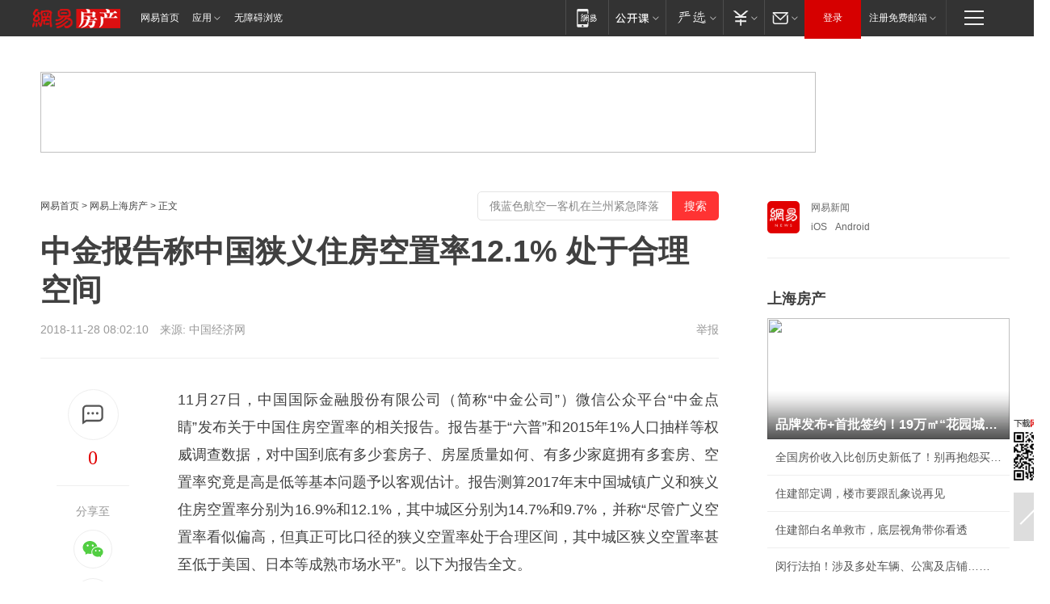

--- FILE ---
content_type: text/plain; charset=utf-8
request_url: https://nex.163.com/q?app=7BE0FC82&c=163article&l=150&site=netease&affiliate=163&cat=article&type=logo300x400&location=1&useruuid=null&cb=nteeaseadtrack20213
body_size: 1804
content:
nteeaseadtrack20213 ( {"result":1,"ads":[{"category":"163article","location":"150","style":"codeAD","adid":"","title":"","content":"","requestTime":1769167559853,"relatedActionLinks":[{"type":"feedback","url":"https://nex.163.com/ssp/event2?data=Br401jM48xWpxkCcXDXuD2VfQ8dfFa%2FaIfqVmFUUV55SE2FURnargdDJkhRksqsWue8BxiZpIz68SyRfRo0HpdlqgmpJKD7ADt11Ls4I%2F3iEcCxLClQ%2B7TGi34sW80cn916HlyJI8fyALw7bE8zzQUJZuzagke5TRr4EJwLrFD%2FHtpC2s2cS3P2SsGHzN%2Fc3gbLSxl9j492EA12du0etod%2FnYcJR89fNMf0tuLhqFbly3uV3w4BUJJjHkLrqyfdZPNhWeOgce9Bp1U3wfSMSxRlvfLesH%2FKNfVx%2BLboQaD4SXEGyamTYbjK0Lss8RcItotZC4fve0U9lM3ethFdQzU84Juv7zPuaanSRq1MMHcBDFs02HvZFDKdsLEPi2Q71ZvP7ynVpGFFigkoPh4%2BFAqdMlZROBiZJhrS%2BR7s%2FXhF1Ero509bawVpN0At460kRcN%2Bq9XzrwnJtW6C1UR6z4vGrftMKJyybcToHUlKa7pZxcHF00bZoxwB6X0SMa78H%2B6LH8l2pVonyaP4VY%2F%2B0XPHhqvosQ6sKisALH8BwCETQSmdIe8U0YyRjuuOM2crz5eUQNdSOpvcKWBaBuetjcy31XhZdI%2B1O1IKDpzUdNkbuvNapfNBHQVG3iiWd9mfByJfFzjyXX0i%2BVVlKMQGveqlnyTQK4hRjacqSMMO2VLl601OnEiDLhV5NURsnv%2FXHxTIXJX3eDQKrGNT0kP2cUBn6PbNG2xnQDHpkiwHWyDFF7C4NaD%2B0%2B0ymXrRF9xRfVvMgQBcHL1CSEi9JIXu6aSv%2F4v6RabFJwf9ddM%2BY8wUh975M3Mm78sM1m0WSQpEE4uW8SFSppFMsh10B46aejoPWUS82SsQOZHjwIpbAKjb7prEBz3O74nnUozk1TRk3wnXZ2GDDI2pr5e7WLLhXZfPnLTjGHAG2R1NC9ABEqgDMVYqXB1uodiwmjFOY9tETCsYdv35ZtsWB%2FodF2O2XBYlIOkvX1U%2BHi3gnwaZdDTewf1rxdBC2dQeKD4bb0AwlX6T3MKUi2p4BLdeFWcMtYt%2BxFZfpfVR%2FP%2FJIcZRZGUAvWYJhuC2B%2FT4wnie3vlVzSYjYbKzR5M28mK9Vpd1aiBWpakePXcDFeKQQhpgKxvA%3D&event=19&ect=reason"}],"monitor":[{"action":0,"url":"https://yp.ws.126.net/ytf/fs?mt=100&yte=[base64]&wsg=-&lks=-&ptc=1"},{"action":1,"url":"https://yp.ws.126.net/ytf/fc?mt=101&yte=[base64]&wsg=-&lks=-&ptc=1"},{"action":0,"url":"https://nex.163.com/ssp/show2?data=Br401jM48xWpxkCcXDXuD2VfQ8dfFa%2FaIfqVmFUUV55SE2FURnargdDJkhRksqsWue8BxiZpIz68SyRfRo0HpdlqgmpJKD7ADt11Ls4I%2F3iEcCxLClQ%2B7TGi34sW80cn916HlyJI8fyALw7bE8zzQUJZuzagke5TRr4EJwLrFD%2FHtpC2s2cS3P2SsGHzN%2Fc3gbLSxl9j492EA12du0etod%2FnYcJR89fNMf0tuLhqFbly3uV3w4BUJJjHkLrqyfdZPNhWeOgce9Bp1U3wfSMSxRlvfLesH%2FKNfVx%2BLboQaD4SXEGyamTYbjK0Lss8RcItotZC4fve0U9lM3ethFdQzU84Juv7zPuaanSRq1MMHcBDFs02HvZFDKdsLEPi2Q71ZvP7ynVpGFFigkoPh4%2BFAqdMlZROBiZJhrS%2BR7s%2FXhF1Ero509bawVpN0At460kRcN%2Bq9XzrwnJtW6C1UR6z4vGrftMKJyybcToHUlKa7pZxcHF00bZoxwB6X0SMa78H%2B6LH8l2pVonyaP4VY%2F%2B0XPHhqvosQ6sKisALH8BwCETQSmdIe8U0YyRjuuOM2crz5eUQNdSOpvcKWBaBuetjcy31XhZdI%2B1O1IKDpzUdNkbuvNapfNBHQVG3iiWd9mfByJfFzjyXX0i%2BVVlKMQGveqlnyTQK4hRjacqSMMO2VLl601OnEiDLhV5NURsnv%2FXHxTIXJX3eDQKrGNT0kP2cUBn6PbNG2xnQDHpkiwHWyDFF7C4NaD%2B0%2B0ymXrRF9xRfVvMgQBcHL1CSEi9JIXu6aSv%2F4v6RabFJwf9ddM%2BY8wUh975M3Mm78sM1m0WSQpEE4uW8SFSppFMsh10B46aejoPWUS82SsQOZHjwIpbAKjb7prEBz3O74nnUozk1TRk3wnXZ2GDDI2pr5e7WLLhXZfPnLTjGHAG2R1NC9ABEqgDMVYqXB1uodiwmjFOY9tETCsYdv35ZtsWB%2FodF2O2XBYlIOkvX1U%2BHi3gnwaZdDTewf1rxdBC2dQeKD4bb0AwlX6T3MKUi2p4BLdeFWcMtYt%2BxFZfpfVR%2FP%2FJIcZRZGUAvWYJhuC2B%2FT4wnie3vlVzSYjYbKzR5M28mK9Vpd1aiBWpakePXcDFeKQQhpgKxvA%3D&v=1&event=0&ect="},{"action":1,"url":"https://nex.163.com/ssp/click2?data=Br401jM48xWpxkCcXDXuD2VfQ8dfFa%2FaIfqVmFUUV55SE2FURnargdDJkhRksqsWue8BxiZpIz68SyRfRo0HpdlqgmpJKD7ADt11Ls4I%2F3iEcCxLClQ%2B7TGi34sW80cn916HlyJI8fyALw7bE8zzQUJZuzagke5TRr4EJwLrFD%2FHtpC2s2cS3P2SsGHzN%2Fc3gbLSxl9j492EA12du0etod%2FnYcJR89fNMf0tuLhqFbly3uV3w4BUJJjHkLrqyfdZPNhWeOgce9Bp1U3wfSMSxRlvfLesH%2FKNfVx%2BLboQaD4SXEGyamTYbjK0Lss8RcItotZC4fve0U9lM3ethFdQzU84Juv7zPuaanSRq1MMHcBDFs02HvZFDKdsLEPi2Q71ZvP7ynVpGFFigkoPh4%2BFAqdMlZROBiZJhrS%2BR7s%2FXhF1Ero509bawVpN0At460kRcN%2Bq9XzrwnJtW6C1UR6z4vGrftMKJyybcToHUlKa7pZxcHF00bZoxwB6X0SMa78H%2B6LH8l2pVonyaP4VY%2F%2B0XPHhqvosQ6sKisALH8BwCETQSmdIe8U0YyRjuuOM2crz5eUQNdSOpvcKWBaBuetjcy31XhZdI%2B1O1IKDpzUdNkbuvNapfNBHQVG3iiWd9mfByJfFzjyXX0i%2BVVlKMQGveqlnyTQK4hRjacqSMMO2VLl601OnEiDLhV5NURsnv%2FXHxTIXJX3eDQKrGNT0kP2cUBn6PbNG2xnQDHpkiwHWyDFF7C4NaD%2B0%2B0ymXrRF9xRfVvMgQBcHL1CSEi9JIXu6aSv%2F4v6RabFJwf9ddM%2BY8wUh975M3Mm78sM1m0WSQpEE4uW8SFSppFMsh10B46aejoPWUS82SsQOZHjwIpbAKjb7prEBz3O74nnUozk1TRk3wnXZ2GDDI2pr5e7WLLhXZfPnLTjGHAG2R1NC9ABEqgDMVYqXB1uodiwmjFOY9tETCsYdv35ZtsWB%2FodF2O2XBYlIOkvX1U%2BHi3gnwaZdDTewf1rxdBC2dQeKD4bb0AwlX6T3MKUi2p4BLdeFWcMtYt%2BxFZfpfVR%2FP%2FJIcZRZGUAvWYJhuC2B%2FT4wnie3vlVzSYjYbKzR5M28mK9Vpd1aiBWpakePXcDFeKQQhpgKxvA%3D&v=1&event=1&ect="},{"action":19,"url":"https://nex.163.com/ssp/event2?data=Br401jM48xWpxkCcXDXuD2VfQ8dfFa%2FaIfqVmFUUV55SE2FURnargdDJkhRksqsWue8BxiZpIz68SyRfRo0HpdlqgmpJKD7ADt11Ls4I%2F3iEcCxLClQ%2B7TGi34sW80cn916HlyJI8fyALw7bE8zzQUJZuzagke5TRr4EJwLrFD%2FHtpC2s2cS3P2SsGHzN%2Fc3gbLSxl9j492EA12du0etod%2FnYcJR89fNMf0tuLhqFbly3uV3w4BUJJjHkLrqyfdZPNhWeOgce9Bp1U3wfSMSxRlvfLesH%2FKNfVx%2BLboQaD4SXEGyamTYbjK0Lss8RcItotZC4fve0U9lM3ethFdQzU84Juv7zPuaanSRq1MMHcBDFs02HvZFDKdsLEPi2Q71ZvP7ynVpGFFigkoPh4%2BFAqdMlZROBiZJhrS%2BR7s%2FXhF1Ero509bawVpN0At460kRcN%2Bq9XzrwnJtW6C1UR6z4vGrftMKJyybcToHUlKa7pZxcHF00bZoxwB6X0SMa78H%2B6LH8l2pVonyaP4VY%2F%2B0XPHhqvosQ6sKisALH8BwCETQSmdIe8U0YyRjuuOM2crz5eUQNdSOpvcKWBaBuetjcy31XhZdI%2B1O1IKDpzUdNkbuvNapfNBHQVG3iiWd9mfByJfFzjyXX0i%2BVVlKMQGveqlnyTQK4hRjacqSMMO2VLl601OnEiDLhV5NURsnv%2FXHxTIXJX3eDQKrGNT0kP2cUBn6PbNG2xnQDHpkiwHWyDFF7C4NaD%2B0%2B0ymXrRF9xRfVvMgQBcHL1CSEi9JIXu6aSv%2F4v6RabFJwf9ddM%2BY8wUh975M3Mm78sM1m0WSQpEE4uW8SFSppFMsh10B46aejoPWUS82SsQOZHjwIpbAKjb7prEBz3O74nnUozk1TRk3wnXZ2GDDI2pr5e7WLLhXZfPnLTjGHAG2R1NC9ABEqgDMVYqXB1uodiwmjFOY9tETCsYdv35ZtsWB%2FodF2O2XBYlIOkvX1U%2BHi3gnwaZdDTewf1rxdBC2dQeKD4bb0AwlX6T3MKUi2p4BLdeFWcMtYt%2BxFZfpfVR%2FP%2FJIcZRZGUAvWYJhuC2B%2FT4wnie3vlVzSYjYbKzR5M28mK9Vpd1aiBWpakePXcDFeKQQhpgKxvA%3D&event=19&ect=feedback&act="}],"resources":[],"visibility":[{"duration":0,"rate_height":"50","type":"0"}],"source":"广告","htmlResource":"<!-- service=7 -->\n<!-- type=codeAD -->\n<!-- 网易文章页面--S1(剩余) -->\n<ins style=\"display: block;\" data-revive-zoneid=\"467\" data-revive-id=\"bc0ee6b32b55ca7bfb61c2a9dd1cf0c5\"></ins>\n<script>\n    window.reviveAsync = null;\n</script>\n<script src=\"https://static.outin.cn/js/gtr/gtr.min.js\" async></script>","hasHtmlResource":1,"iframe":[]}]} )


--- FILE ---
content_type: text/plain; charset=utf-8
request_url: https://nex.163.com/q?app=7BE0FC82&c=shhouse&l=131,132&site=netease&affiliate=shhouse&cat=article&type=logo300x250&location=11,2&useruuid=null&cb=nteeaseadtrack20211
body_size: 2793
content:
nteeaseadtrack20211 ( {"result":1,"ads":[{"category":"shhouse","location":"131","style":null,"adid":"","title":"","content":"","requestTime":1769167559872,"relatedActionLinks":[{"type":"feedback","url":"https://nex.163.com/ssp/event2?data=Ayy7PVS37wC9vePwoaxrQNcEPFo1u%2B7iEBmcrqwPobOw8L6tcRStA4OFmvKynNKGYD%2FLZVXFF6sOVIMKC1PHaGSY7mgnqFDK%2F4yr75DlBmpefF1EE6zzjKb3Aa70AoiNv%2FFQPF%2Bd5Kn7YCQmom33XR5WLY6jANRIc%2FwRhMiI%2BvT%2BVRxzUgnkn%2Ft1OjKNTkkDyPdjYLAkZXB5ehmjBhHS2bys3pVbv7yie%2FexYZJB8RILLmL32n41cxhncW2wyUI9GP3g8RDrciYSOn17zmJcYkDxesK9K2jtg%2Fqc%2BUWO5%2Fg4F59GUir9KMQOmMyXndfDZybmzXCu7cFalD3tqVPQFtUAWTdNPgucpIjxwUA0dzhxBdX8Fyw526WO0r1JmJx8y%2BNVogjk21d5Hw%2FDCRr3VfKJvbj4WS72M%2FoVDCNHmjhCSMtviSzmEncU5o%2B2t%2BcfhbFb7PodEYPxVwfZv1DtmdK%2BWFs%2BabfyDgYAwA5%2FQDmBE6njajFvqaAEiPqOboBKtb8TSrR8AXUhJ7w5EYbgugcbydPuz9CujGhQ%2BxirL64ixZvxBhWIdaNvgxQS%2FtA6jY0f52ti4Egpkw%2BFaakoT1dQiSI2TfeVRtyW9HE6McnUVXQNHPn4LanLniFfXB2ES93po5UiAuyN8uayoxclDWStttXkzcEezevRfSVgBW6UYK4kwxUJbWOatRWh9J3QVz%2F7PRKVgM%2BCXczijA%2Fum6RBB2orE%2F8rfSiYxJmcS5%2FCyAgYiKIC%2Fjde8tZDS%2FHt4O5vw1LaPyFlU47Yn4i26EcVvBJhPFVcooRs0ljU%2FXv69P1IaqlRdLgM2CAYlNLNtVvdm0AP6o4EGMYuhPy80egGo%2FqFLsIaay3QSyFG0%2BsPZT6Y3%2BZma75iD0qC2qGXC9iAKsGa8SJGN%2FOc5XkBx1hzWHsjvDRBoKHAyOp8jxERdi%2BJiLnKh8yI7PnfDzS35cTdKXfA2jzXQR0qMvwvPPJSd%2BxwaGcPM2B22lRg4vJoxIfnakxgzyVqYIGwkiv6bWtf0cq60dK1i2%2FNKz1LSK2uheP3Qs9e9EgDhICVQNo9SLjZ2mwp3ORFIU%2BdDQQ2AjQT5DFRpDovcuPuTZDmFw%3D%3D&event=19&ect=reason"}],"monitor":[{"action":0,"url":"https://yp.ws.126.net/ytf/fs?mt=100&yte=[base64]&wsg=-&lks=-&ptc=1"},{"action":1,"url":"https://yp.ws.126.net/ytf/fc?mt=101&yte=[base64]&wsg=-&lks=-&ptc=1"},{"action":0,"url":"https://nex.163.com/ssp/show2?data=Ayy7PVS37wC9vePwoaxrQNcEPFo1u%2B7iEBmcrqwPobOw8L6tcRStA4OFmvKynNKGYD%2FLZVXFF6sOVIMKC1PHaGSY7mgnqFDK%2F4yr75DlBmpefF1EE6zzjKb3Aa70AoiNv%2FFQPF%2Bd5Kn7YCQmom33XR5WLY6jANRIc%2FwRhMiI%2BvT%2BVRxzUgnkn%2Ft1OjKNTkkDyPdjYLAkZXB5ehmjBhHS2bys3pVbv7yie%2FexYZJB8RILLmL32n41cxhncW2wyUI9GP3g8RDrciYSOn17zmJcYkDxesK9K2jtg%2Fqc%2BUWO5%2Fg4F59GUir9KMQOmMyXndfDZybmzXCu7cFalD3tqVPQFtUAWTdNPgucpIjxwUA0dzhxBdX8Fyw526WO0r1JmJx8y%2BNVogjk21d5Hw%2FDCRr3VfKJvbj4WS72M%2FoVDCNHmjhCSMtviSzmEncU5o%2B2t%2BcfhbFb7PodEYPxVwfZv1DtmdK%2BWFs%2BabfyDgYAwA5%2FQDmBE6njajFvqaAEiPqOboBKtb8TSrR8AXUhJ7w5EYbgugcbydPuz9CujGhQ%2BxirL64ixZvxBhWIdaNvgxQS%2FtA6jY0f52ti4Egpkw%2BFaakoT1dQiSI2TfeVRtyW9HE6McnUVXQNHPn4LanLniFfXB2ES93po5UiAuyN8uayoxclDWStttXkzcEezevRfSVgBW6UYK4kwxUJbWOatRWh9J3QVz%2F7PRKVgM%2BCXczijA%2Fum6RBB2orE%2F8rfSiYxJmcS5%2FCyAgYiKIC%2Fjde8tZDS%2FHt4O5vw1LaPyFlU47Yn4i26EcVvBJhPFVcooRs0ljU%2FXv69P1IaqlRdLgM2CAYlNLNtVvdm0AP6o4EGMYuhPy80egGo%2FqFLsIaay3QSyFG0%2BsPZT6Y3%2BZma75iD0qC2qGXC9iAKsGa8SJGN%2FOc5XkBx1hzWHsjvDRBoKHAyOp8jxERdi%2BJiLnKh8yI7PnfDzS35cTdKXfA2jzXQR0qMvwvPPJSd%2BxwaGcPM2B22lRg4vJoxIfnakxgzyVqYIGwkiv6bWtf0cq60dK1i2%2FNKz1LSK2uheP3Qs9e9EgDhICVQNo9SLjZ2mwp3ORFIU%2BdDQQ2AjQT5DFRpDovcuPuTZDmFw%3D%3D&v=1&event=0&ect="},{"action":1,"url":"https://nex.163.com/ssp/click2?data=Ayy7PVS37wC9vePwoaxrQNcEPFo1u%2B7iEBmcrqwPobOw8L6tcRStA4OFmvKynNKGYD%2FLZVXFF6sOVIMKC1PHaGSY7mgnqFDK%2F4yr75DlBmpefF1EE6zzjKb3Aa70AoiNv%2FFQPF%2Bd5Kn7YCQmom33XR5WLY6jANRIc%2FwRhMiI%2BvT%2BVRxzUgnkn%2Ft1OjKNTkkDyPdjYLAkZXB5ehmjBhHS2bys3pVbv7yie%2FexYZJB8RILLmL32n41cxhncW2wyUI9GP3g8RDrciYSOn17zmJcYkDxesK9K2jtg%2Fqc%2BUWO5%2Fg4F59GUir9KMQOmMyXndfDZybmzXCu7cFalD3tqVPQFtUAWTdNPgucpIjxwUA0dzhxBdX8Fyw526WO0r1JmJx8y%2BNVogjk21d5Hw%2FDCRr3VfKJvbj4WS72M%2FoVDCNHmjhCSMtviSzmEncU5o%2B2t%2BcfhbFb7PodEYPxVwfZv1DtmdK%2BWFs%2BabfyDgYAwA5%2FQDmBE6njajFvqaAEiPqOboBKtb8TSrR8AXUhJ7w5EYbgugcbydPuz9CujGhQ%2BxirL64ixZvxBhWIdaNvgxQS%2FtA6jY0f52ti4Egpkw%2BFaakoT1dQiSI2TfeVRtyW9HE6McnUVXQNHPn4LanLniFfXB2ES93po5UiAuyN8uayoxclDWStttXkzcEezevRfSVgBW6UYK4kwxUJbWOatRWh9J3QVz%2F7PRKVgM%2BCXczijA%2Fum6RBB2orE%2F8rfSiYxJmcS5%2FCyAgYiKIC%2Fjde8tZDS%2FHt4O5vw1LaPyFlU47Yn4i26EcVvBJhPFVcooRs0ljU%2FXv69P1IaqlRdLgM2CAYlNLNtVvdm0AP6o4EGMYuhPy80egGo%2FqFLsIaay3QSyFG0%2BsPZT6Y3%2BZma75iD0qC2qGXC9iAKsGa8SJGN%2FOc5XkBx1hzWHsjvDRBoKHAyOp8jxERdi%2BJiLnKh8yI7PnfDzS35cTdKXfA2jzXQR0qMvwvPPJSd%2BxwaGcPM2B22lRg4vJoxIfnakxgzyVqYIGwkiv6bWtf0cq60dK1i2%2FNKz1LSK2uheP3Qs9e9EgDhICVQNo9SLjZ2mwp3ORFIU%2BdDQQ2AjQT5DFRpDovcuPuTZDmFw%3D%3D&v=1&event=1&ect="},{"action":19,"url":"https://nex.163.com/ssp/event2?data=Ayy7PVS37wC9vePwoaxrQNcEPFo1u%2B7iEBmcrqwPobOw8L6tcRStA4OFmvKynNKGYD%2FLZVXFF6sOVIMKC1PHaGSY7mgnqFDK%2F4yr75DlBmpefF1EE6zzjKb3Aa70AoiNv%2FFQPF%2Bd5Kn7YCQmom33XR5WLY6jANRIc%2FwRhMiI%2BvT%2BVRxzUgnkn%2Ft1OjKNTkkDyPdjYLAkZXB5ehmjBhHS2bys3pVbv7yie%2FexYZJB8RILLmL32n41cxhncW2wyUI9GP3g8RDrciYSOn17zmJcYkDxesK9K2jtg%2Fqc%2BUWO5%2Fg4F59GUir9KMQOmMyXndfDZybmzXCu7cFalD3tqVPQFtUAWTdNPgucpIjxwUA0dzhxBdX8Fyw526WO0r1JmJx8y%2BNVogjk21d5Hw%2FDCRr3VfKJvbj4WS72M%2FoVDCNHmjhCSMtviSzmEncU5o%2B2t%2BcfhbFb7PodEYPxVwfZv1DtmdK%2BWFs%2BabfyDgYAwA5%2FQDmBE6njajFvqaAEiPqOboBKtb8TSrR8AXUhJ7w5EYbgugcbydPuz9CujGhQ%2BxirL64ixZvxBhWIdaNvgxQS%2FtA6jY0f52ti4Egpkw%2BFaakoT1dQiSI2TfeVRtyW9HE6McnUVXQNHPn4LanLniFfXB2ES93po5UiAuyN8uayoxclDWStttXkzcEezevRfSVgBW6UYK4kwxUJbWOatRWh9J3QVz%2F7PRKVgM%2BCXczijA%2Fum6RBB2orE%2F8rfSiYxJmcS5%2FCyAgYiKIC%2Fjde8tZDS%2FHt4O5vw1LaPyFlU47Yn4i26EcVvBJhPFVcooRs0ljU%2FXv69P1IaqlRdLgM2CAYlNLNtVvdm0AP6o4EGMYuhPy80egGo%2FqFLsIaay3QSyFG0%2BsPZT6Y3%2BZma75iD0qC2qGXC9iAKsGa8SJGN%2FOc5XkBx1hzWHsjvDRBoKHAyOp8jxERdi%2BJiLnKh8yI7PnfDzS35cTdKXfA2jzXQR0qMvwvPPJSd%2BxwaGcPM2B22lRg4vJoxIfnakxgzyVqYIGwkiv6bWtf0cq60dK1i2%2FNKz1LSK2uheP3Qs9e9EgDhICVQNo9SLjZ2mwp3ORFIU%2BdDQQ2AjQT5DFRpDovcuPuTZDmFw%3D%3D&event=19&ect=feedback&act="}],"resources":[],"visibility":[{"duration":0,"rate_height":"50","type":"0"}],"source":"广告","htmlResource":"<!-- service=8 -->\n<a target=\"_blank\" href=\"https://g.163.com/effect/c?s=307929&AID=332400&FlightID=1435&Values=3219911732&Redirect=https://www.163.com/dy/media/T1656587753959.html\"><img src=\"https://yt-adp.ws.126.net/channel14/300250_dneg_20240722.jpg\" border=0 height=250 width=300 alt=\"\"></a>\n<!--sspClickMonitor-->\n<img src=\"\"  border=\"0\" height=\"1\" width=\"1\">","hasHtmlResource":1,"iframe":[]},{"category":"shhouse","location":"132","style":null,"adid":"","title":"","content":"","requestTime":1769167559872,"relatedActionLinks":[{"type":"feedback","url":"https://nex.163.com/ssp/event2?data=Ayy7PVS37wC9vePwoaxrQNcEPFo1u%2B7iEBmcrqwPobOw8L6tcRStA4OFmvKynNKGYD%2FLZVXFF6sOVIMKC1PHaGSY7mgnqFDK%2F4yr75DlBmpefF1EE6zzjKb3Aa70AoiNv%2FFQPF%2Bd5Kn7YCQmom33XR5WLY6jANRIc%2FwRhMiI%2BvT%2BVRxzUgnkn%2Ft1OjKNTkkDyPdjYLAkZXB5ehmjBhHS2bys3pVbv7yie%2FexYZJB8RILLmL32n41cxhncW2wyUI9u0K%2BGARq%2B0Zvb5pEo%2FMmgCkVwo%2F0%2FLHJFziMj%2B5gZCdT8RaQF1o%2FVxexHNXca%2F3Yth9hk9g3%2FGgqbifc%2F3lCuDll6lN33oVquh9mX%2B2ZygoKmtgbpGPcvMZa8vDtoiC1W0Bh3PUCPa3Auq05Y8xAV3yVRhoiqjXftJ2PWaUUfb9Ml44YVH9KnUb5St2M0w9n9lJdmnEqsvXBAYAUpChEFqtrHPoq3mUaDC2bQlZePBGriSNeCEFmXMmjwqOPgYsaUau2ZT5ghQVXIj0kw%2Fm5u1a1WBYlnrhI7m70ni1H7BxqEpQeRtM%2BkMrxiARo7g3GyMtfEyA2dmSzOmO5ukVvuMZ7AyLfKlN%2FDEuBR4DWTFHTdaDcrUpnOnrUko5x94pTo7ndfNCmlb0p37DW%2BpIkq6NpVn%2Bissw%2F1I0%2BChFyO0qHJgQZf1P4t17BNQ%2BgYdElvyxwyI4a3jHBd6ZbR2hNp5kouo2yYW5rIWBL%2FwfYBtf%2Fz0WxQ0VqXv2qTGbl8rxLX%2By4%2FKe%2FFPi0sAgnZuRVhS1fYynLwz5SVtfnvnKdUVKqE8MnRfVddc0eJ7XIG%2BKAI8Ip8FJtnAc7ZEH4gpr1KDFO4be9DLL8z7RBwd66lOi67yUpAEKt3L4f8qhrYivK8OJ%2BPcsoQ0LqgOE5zF6el2OnandEBgz5nR5l0qAGJKcVAP3Bxv2VkkGF0fb02QNuGXOTF%2BtKxp3ebcKH0qyb%2BXZiimrzoAWkLrEKeofA05C0cjW0xKO%2Bw00RY5vBgFtt590HV77SmRA1lkxXMlAFJP4X1i0hyGaf4EMGnEeIBmuWnARdk9LOpeduuShBoZsZVwVQsXntEqE8vwUcxvMsiQ%3D%3D&event=19&ect=reason"}],"monitor":[{"action":0,"url":"https://yp.ws.126.net/ytf/fs?mt=100&yte=[base64]&wsg=-&lks=-&ptc=1"},{"action":1,"url":"https://yp.ws.126.net/ytf/fc?mt=101&yte=[base64]&wsg=-&lks=-&ptc=1"},{"action":0,"url":"https://nex.163.com/ssp/show2?data=Ayy7PVS37wC9vePwoaxrQNcEPFo1u%2B7iEBmcrqwPobOw8L6tcRStA4OFmvKynNKGYD%2FLZVXFF6sOVIMKC1PHaGSY7mgnqFDK%2F4yr75DlBmpefF1EE6zzjKb3Aa70AoiNv%2FFQPF%2Bd5Kn7YCQmom33XR5WLY6jANRIc%2FwRhMiI%2BvT%2BVRxzUgnkn%2Ft1OjKNTkkDyPdjYLAkZXB5ehmjBhHS2bys3pVbv7yie%2FexYZJB8RILLmL32n41cxhncW2wyUI9u0K%2BGARq%2B0Zvb5pEo%2FMmgCkVwo%2F0%2FLHJFziMj%2B5gZCdT8RaQF1o%2FVxexHNXca%2F3Yth9hk9g3%2FGgqbifc%2F3lCuDll6lN33oVquh9mX%2B2ZygoKmtgbpGPcvMZa8vDtoiC1W0Bh3PUCPa3Auq05Y8xAV3yVRhoiqjXftJ2PWaUUfb9Ml44YVH9KnUb5St2M0w9n9lJdmnEqsvXBAYAUpChEFqtrHPoq3mUaDC2bQlZePBGriSNeCEFmXMmjwqOPgYsaUau2ZT5ghQVXIj0kw%2Fm5u1a1WBYlnrhI7m70ni1H7BxqEpQeRtM%2BkMrxiARo7g3GyMtfEyA2dmSzOmO5ukVvuMZ7AyLfKlN%2FDEuBR4DWTFHTdaDcrUpnOnrUko5x94pTo7ndfNCmlb0p37DW%2BpIkq6NpVn%2Bissw%2F1I0%2BChFyO0qHJgQZf1P4t17BNQ%2BgYdElvyxwyI4a3jHBd6ZbR2hNp5kouo2yYW5rIWBL%2FwfYBtf%2Fz0WxQ0VqXv2qTGbl8rxLX%2By4%2FKe%2FFPi0sAgnZuRVhS1fYynLwz5SVtfnvnKdUVKqE8MnRfVddc0eJ7XIG%2BKAI8Ip8FJtnAc7ZEH4gpr1KDFO4be9DLL8z7RBwd66lOi67yUpAEKt3L4f8qhrYivK8OJ%2BPcsoQ0LqgOE5zF6el2OnandEBgz5nR5l0qAGJKcVAP3Bxv2VkkGF0fb02QNuGXOTF%2BtKxp3ebcKH0qyb%2BXZiimrzoAWkLrEKeofA05C0cjW0xKO%2Bw00RY5vBgFtt590HV77SmRA1lkxXMlAFJP4X1i0hyGaf4EMGnEeIBmuWnARdk9LOpeduuShBoZsZVwVQsXntEqE8vwUcxvMsiQ%3D%3D&v=1&event=0&ect="},{"action":1,"url":"https://nex.163.com/ssp/click2?data=Ayy7PVS37wC9vePwoaxrQNcEPFo1u%2B7iEBmcrqwPobOw8L6tcRStA4OFmvKynNKGYD%2FLZVXFF6sOVIMKC1PHaGSY7mgnqFDK%2F4yr75DlBmpefF1EE6zzjKb3Aa70AoiNv%2FFQPF%2Bd5Kn7YCQmom33XR5WLY6jANRIc%2FwRhMiI%2BvT%2BVRxzUgnkn%2Ft1OjKNTkkDyPdjYLAkZXB5ehmjBhHS2bys3pVbv7yie%2FexYZJB8RILLmL32n41cxhncW2wyUI9u0K%2BGARq%2B0Zvb5pEo%2FMmgCkVwo%2F0%2FLHJFziMj%2B5gZCdT8RaQF1o%2FVxexHNXca%2F3Yth9hk9g3%2FGgqbifc%2F3lCuDll6lN33oVquh9mX%2B2ZygoKmtgbpGPcvMZa8vDtoiC1W0Bh3PUCPa3Auq05Y8xAV3yVRhoiqjXftJ2PWaUUfb9Ml44YVH9KnUb5St2M0w9n9lJdmnEqsvXBAYAUpChEFqtrHPoq3mUaDC2bQlZePBGriSNeCEFmXMmjwqOPgYsaUau2ZT5ghQVXIj0kw%2Fm5u1a1WBYlnrhI7m70ni1H7BxqEpQeRtM%2BkMrxiARo7g3GyMtfEyA2dmSzOmO5ukVvuMZ7AyLfKlN%2FDEuBR4DWTFHTdaDcrUpnOnrUko5x94pTo7ndfNCmlb0p37DW%2BpIkq6NpVn%2Bissw%2F1I0%2BChFyO0qHJgQZf1P4t17BNQ%2BgYdElvyxwyI4a3jHBd6ZbR2hNp5kouo2yYW5rIWBL%2FwfYBtf%2Fz0WxQ0VqXv2qTGbl8rxLX%2By4%2FKe%2FFPi0sAgnZuRVhS1fYynLwz5SVtfnvnKdUVKqE8MnRfVddc0eJ7XIG%2BKAI8Ip8FJtnAc7ZEH4gpr1KDFO4be9DLL8z7RBwd66lOi67yUpAEKt3L4f8qhrYivK8OJ%2BPcsoQ0LqgOE5zF6el2OnandEBgz5nR5l0qAGJKcVAP3Bxv2VkkGF0fb02QNuGXOTF%2BtKxp3ebcKH0qyb%2BXZiimrzoAWkLrEKeofA05C0cjW0xKO%2Bw00RY5vBgFtt590HV77SmRA1lkxXMlAFJP4X1i0hyGaf4EMGnEeIBmuWnARdk9LOpeduuShBoZsZVwVQsXntEqE8vwUcxvMsiQ%3D%3D&v=1&event=1&ect="},{"action":19,"url":"https://nex.163.com/ssp/event2?data=Ayy7PVS37wC9vePwoaxrQNcEPFo1u%2B7iEBmcrqwPobOw8L6tcRStA4OFmvKynNKGYD%2FLZVXFF6sOVIMKC1PHaGSY7mgnqFDK%2F4yr75DlBmpefF1EE6zzjKb3Aa70AoiNv%2FFQPF%2Bd5Kn7YCQmom33XR5WLY6jANRIc%2FwRhMiI%2BvT%2BVRxzUgnkn%2Ft1OjKNTkkDyPdjYLAkZXB5ehmjBhHS2bys3pVbv7yie%2FexYZJB8RILLmL32n41cxhncW2wyUI9u0K%2BGARq%2B0Zvb5pEo%2FMmgCkVwo%2F0%2FLHJFziMj%2B5gZCdT8RaQF1o%2FVxexHNXca%2F3Yth9hk9g3%2FGgqbifc%2F3lCuDll6lN33oVquh9mX%2B2ZygoKmtgbpGPcvMZa8vDtoiC1W0Bh3PUCPa3Auq05Y8xAV3yVRhoiqjXftJ2PWaUUfb9Ml44YVH9KnUb5St2M0w9n9lJdmnEqsvXBAYAUpChEFqtrHPoq3mUaDC2bQlZePBGriSNeCEFmXMmjwqOPgYsaUau2ZT5ghQVXIj0kw%2Fm5u1a1WBYlnrhI7m70ni1H7BxqEpQeRtM%2BkMrxiARo7g3GyMtfEyA2dmSzOmO5ukVvuMZ7AyLfKlN%2FDEuBR4DWTFHTdaDcrUpnOnrUko5x94pTo7ndfNCmlb0p37DW%2BpIkq6NpVn%2Bissw%2F1I0%2BChFyO0qHJgQZf1P4t17BNQ%2BgYdElvyxwyI4a3jHBd6ZbR2hNp5kouo2yYW5rIWBL%2FwfYBtf%2Fz0WxQ0VqXv2qTGbl8rxLX%2By4%2FKe%2FFPi0sAgnZuRVhS1fYynLwz5SVtfnvnKdUVKqE8MnRfVddc0eJ7XIG%2BKAI8Ip8FJtnAc7ZEH4gpr1KDFO4be9DLL8z7RBwd66lOi67yUpAEKt3L4f8qhrYivK8OJ%2BPcsoQ0LqgOE5zF6el2OnandEBgz5nR5l0qAGJKcVAP3Bxv2VkkGF0fb02QNuGXOTF%2BtKxp3ebcKH0qyb%2BXZiimrzoAWkLrEKeofA05C0cjW0xKO%2Bw00RY5vBgFtt590HV77SmRA1lkxXMlAFJP4X1i0hyGaf4EMGnEeIBmuWnARdk9LOpeduuShBoZsZVwVQsXntEqE8vwUcxvMsiQ%3D%3D&event=19&ect=feedback&act="}],"resources":[],"visibility":[{"duration":0,"rate_height":"50","type":"0"}],"source":"广告","htmlResource":"<!-- service=8 -->\n<a target=\"_blank\" href=\"https://g.163.com/effect/c?s=240570&AID=259290&FlightID=3059&Values=17900472&Redirect=http://news.163.com/special/tanxinshe163/\"><img src=\"https://yt-adp.ws.126.net/channel14/300250_rria_20170929.jpg\" border=0 height=250 width=300 alt=\"\"></a>\n<!--sspClickMonitor-->\n<img src=\"\"  border=\"0\" height=\"1\" width=\"1\">","hasHtmlResource":1,"iframe":[]}]} )


--- FILE ---
content_type: text/plain; charset=utf-8
request_url: https://nex.163.com/q?app=7BE0FC82&c=163article&l=134,135,136,137,138,139,140&site=netease&affiliate=163&cat=article&type=logo300x250&location=2,4,5,6,7,8,9&useruuid=null&cb=nteeaseadtrack20212
body_size: 7082
content:
nteeaseadtrack20212 ( {"result":1,"ads":[{"category":"163article","location":"134","style":"codeAD-YLH","adid":"","title":"","content":"","requestTime":1769167560105,"relatedActionLinks":[{"type":"feedback","url":"https://nex.163.com/ssp/event2?data=POqeaPRn%2FoOqCRWYNpaD9mShZCkqcimf%2FN8B39ZwKPyXYHEFxq9GoH%2BZ3iFXy%2FmZrC0bJIZSdpwNEwjRGpeKZmAFilF5FtxceMdcYuJCy6gR%2FvHQIV%2BEfOQaj2y1H7fJBUbrqiUN8QbzmQ8jq57519fUPa3Fuyl2nYggdXdKuG31wXZPeuANEzd44W%2F3%2Fd%2BnnG24UYSz9NQ3oMxWREnUqc6bFyfx61Ru1IoDfUUvgLq%2F4rm%2BBMp1WsC0SJiShum9%2BtT15Vy74IrVsTgtvha7KDuCy5IXMmkMFLKHY2svWM2s9ndy9s0YC4W17BlY0hLTEwWhatwqJGcZwFPaTKCSkNjITLv1wZ05XBBgdRoKkYU0fxCHtMq3mVBanLWa5Y%2FYkEHAv8FL0zS07%2BW0IrGsqFZnLSTDJ5Mufq%2BSkbVmOXj0R%2BRaCOuq4UnMKJqRZLstkxbA1owOtOiSird44tuEFK39gbNaE4%2F7WoBEP5cUDOVZ4tSgydzhdIGMVKhDQCTFD5BXLtvXtKTt818njEi5PRQZGz1f9jqD4woiNq6rcta42ykfEnS2PBg2oi%2BKdI6MaguXFIJtNsqLDoYR3hXAE0wBaSdvt89d%2Fs7gqY91GLDWlCGg3RKjo%2FxBZcWSOqGB97BPOPlVvE7ShgGFw%2BlXHay4YIACYkp7M0UZ1%2Ft7xPPn42xEqPBEn8KW7kkl2Lg6nCJpADzkufb4HeP1h8C0D7JlbDBzFtGcEtxO76%2FvQcSSbozlsvwK3F6Hst2t6yiCk0xZ6%2B%2F7517ni57OIF1u%2FFs%2BpvuVQg%2F06A4uPfBbF2aFK%2BMCqu6guzAnLRwnoeA9QauF7bOgrwwaVfFmU%2Fsx%2BTRFXFHmHgvvjC2AnKN4Pil4nrO0%2BGojVv70a7Cfke%2BRkZZMVR5J4LDgp8eN3rebOA%2F8YPZIqRYXIXNVsny4hNQS5pja8NvSc8nzGLrpUhSdwN7BqClOzzM%2BN1HJQQWJpdfupyhWLI0WihsdhpS%2Fsf7K0tLcYFuCXZY9EJinJQeU2bf2%2FEPnjN%2BAZNPUW5P7qg6xzzI%2FBeGmxSHG%2FZ3ogD8BHMOmUvy9dmIJFktm5QzFxBss9nV0onxdMx9P7LY4n2IDgivxxGvWm2yjxXHsflY%3D&event=19&ect=reason"}],"monitor":[{"action":0,"url":"https://yp.ws.126.net/ytf/fs?mt=100&yte=[base64]&wsg=-&lks=-&ptc=1"},{"action":1,"url":"https://yp.ws.126.net/ytf/fc?mt=101&yte=[base64]&wsg=-&lks=-&ptc=1"},{"action":0,"url":"https://nex.163.com/ssp/show2?data=POqeaPRn%2FoOqCRWYNpaD9mShZCkqcimf%2FN8B39ZwKPyXYHEFxq9GoH%2BZ3iFXy%2FmZrC0bJIZSdpwNEwjRGpeKZmAFilF5FtxceMdcYuJCy6gR%2FvHQIV%2BEfOQaj2y1H7fJBUbrqiUN8QbzmQ8jq57519fUPa3Fuyl2nYggdXdKuG31wXZPeuANEzd44W%2F3%2Fd%2BnnG24UYSz9NQ3oMxWREnUqc6bFyfx61Ru1IoDfUUvgLq%2F4rm%2BBMp1WsC0SJiShum9%2BtT15Vy74IrVsTgtvha7KDuCy5IXMmkMFLKHY2svWM2s9ndy9s0YC4W17BlY0hLTEwWhatwqJGcZwFPaTKCSkNjITLv1wZ05XBBgdRoKkYU0fxCHtMq3mVBanLWa5Y%2FYkEHAv8FL0zS07%2BW0IrGsqFZnLSTDJ5Mufq%2BSkbVmOXj0R%2BRaCOuq4UnMKJqRZLstkxbA1owOtOiSird44tuEFK39gbNaE4%2F7WoBEP5cUDOVZ4tSgydzhdIGMVKhDQCTFD5BXLtvXtKTt818njEi5PRQZGz1f9jqD4woiNq6rcta42ykfEnS2PBg2oi%2BKdI6MaguXFIJtNsqLDoYR3hXAE0wBaSdvt89d%2Fs7gqY91GLDWlCGg3RKjo%2FxBZcWSOqGB97BPOPlVvE7ShgGFw%2BlXHay4YIACYkp7M0UZ1%2Ft7xPPn42xEqPBEn8KW7kkl2Lg6nCJpADzkufb4HeP1h8C0D7JlbDBzFtGcEtxO76%2FvQcSSbozlsvwK3F6Hst2t6yiCk0xZ6%2B%2F7517ni57OIF1u%2FFs%2BpvuVQg%2F06A4uPfBbF2aFK%2BMCqu6guzAnLRwnoeA9QauF7bOgrwwaVfFmU%2Fsx%2BTRFXFHmHgvvjC2AnKN4Pil4nrO0%2BGojVv70a7Cfke%2BRkZZMVR5J4LDgp8eN3rebOA%2F8YPZIqRYXIXNVsny4hNQS5pja8NvSc8nzGLrpUhSdwN7BqClOzzM%2BN1HJQQWJpdfupyhWLI0WihsdhpS%2Fsf7K0tLcYFuCXZY9EJinJQeU2bf2%2FEPnjN%2BAZNPUW5P7qg6xzzI%2FBeGmxSHG%2FZ3ogD8BHMOmUvy9dmIJFktm5QzFxBss9nV0onxdMx9P7LY4n2IDgivxxGvWm2yjxXHsflY%3D&v=1&event=0&ect="},{"action":1,"url":"https://nex.163.com/ssp/click2?data=POqeaPRn%2FoOqCRWYNpaD9mShZCkqcimf%2FN8B39ZwKPyXYHEFxq9GoH%2BZ3iFXy%2FmZrC0bJIZSdpwNEwjRGpeKZmAFilF5FtxceMdcYuJCy6gR%2FvHQIV%2BEfOQaj2y1H7fJBUbrqiUN8QbzmQ8jq57519fUPa3Fuyl2nYggdXdKuG31wXZPeuANEzd44W%2F3%2Fd%2BnnG24UYSz9NQ3oMxWREnUqc6bFyfx61Ru1IoDfUUvgLq%2F4rm%2BBMp1WsC0SJiShum9%2BtT15Vy74IrVsTgtvha7KDuCy5IXMmkMFLKHY2svWM2s9ndy9s0YC4W17BlY0hLTEwWhatwqJGcZwFPaTKCSkNjITLv1wZ05XBBgdRoKkYU0fxCHtMq3mVBanLWa5Y%2FYkEHAv8FL0zS07%2BW0IrGsqFZnLSTDJ5Mufq%2BSkbVmOXj0R%2BRaCOuq4UnMKJqRZLstkxbA1owOtOiSird44tuEFK39gbNaE4%2F7WoBEP5cUDOVZ4tSgydzhdIGMVKhDQCTFD5BXLtvXtKTt818njEi5PRQZGz1f9jqD4woiNq6rcta42ykfEnS2PBg2oi%2BKdI6MaguXFIJtNsqLDoYR3hXAE0wBaSdvt89d%2Fs7gqY91GLDWlCGg3RKjo%2FxBZcWSOqGB97BPOPlVvE7ShgGFw%2BlXHay4YIACYkp7M0UZ1%2Ft7xPPn42xEqPBEn8KW7kkl2Lg6nCJpADzkufb4HeP1h8C0D7JlbDBzFtGcEtxO76%2FvQcSSbozlsvwK3F6Hst2t6yiCk0xZ6%2B%2F7517ni57OIF1u%2FFs%2BpvuVQg%2F06A4uPfBbF2aFK%2BMCqu6guzAnLRwnoeA9QauF7bOgrwwaVfFmU%2Fsx%2BTRFXFHmHgvvjC2AnKN4Pil4nrO0%2BGojVv70a7Cfke%2BRkZZMVR5J4LDgp8eN3rebOA%2F8YPZIqRYXIXNVsny4hNQS5pja8NvSc8nzGLrpUhSdwN7BqClOzzM%2BN1HJQQWJpdfupyhWLI0WihsdhpS%2Fsf7K0tLcYFuCXZY9EJinJQeU2bf2%2FEPnjN%2BAZNPUW5P7qg6xzzI%2FBeGmxSHG%2FZ3ogD8BHMOmUvy9dmIJFktm5QzFxBss9nV0onxdMx9P7LY4n2IDgivxxGvWm2yjxXHsflY%3D&v=1&event=1&ect="},{"action":19,"url":"https://nex.163.com/ssp/event2?data=POqeaPRn%2FoOqCRWYNpaD9mShZCkqcimf%2FN8B39ZwKPyXYHEFxq9GoH%2BZ3iFXy%2FmZrC0bJIZSdpwNEwjRGpeKZmAFilF5FtxceMdcYuJCy6gR%2FvHQIV%2BEfOQaj2y1H7fJBUbrqiUN8QbzmQ8jq57519fUPa3Fuyl2nYggdXdKuG31wXZPeuANEzd44W%2F3%2Fd%2BnnG24UYSz9NQ3oMxWREnUqc6bFyfx61Ru1IoDfUUvgLq%2F4rm%2BBMp1WsC0SJiShum9%2BtT15Vy74IrVsTgtvha7KDuCy5IXMmkMFLKHY2svWM2s9ndy9s0YC4W17BlY0hLTEwWhatwqJGcZwFPaTKCSkNjITLv1wZ05XBBgdRoKkYU0fxCHtMq3mVBanLWa5Y%2FYkEHAv8FL0zS07%2BW0IrGsqFZnLSTDJ5Mufq%2BSkbVmOXj0R%2BRaCOuq4UnMKJqRZLstkxbA1owOtOiSird44tuEFK39gbNaE4%2F7WoBEP5cUDOVZ4tSgydzhdIGMVKhDQCTFD5BXLtvXtKTt818njEi5PRQZGz1f9jqD4woiNq6rcta42ykfEnS2PBg2oi%2BKdI6MaguXFIJtNsqLDoYR3hXAE0wBaSdvt89d%2Fs7gqY91GLDWlCGg3RKjo%2FxBZcWSOqGB97BPOPlVvE7ShgGFw%2BlXHay4YIACYkp7M0UZ1%2Ft7xPPn42xEqPBEn8KW7kkl2Lg6nCJpADzkufb4HeP1h8C0D7JlbDBzFtGcEtxO76%2FvQcSSbozlsvwK3F6Hst2t6yiCk0xZ6%2B%2F7517ni57OIF1u%2FFs%2BpvuVQg%2F06A4uPfBbF2aFK%2BMCqu6guzAnLRwnoeA9QauF7bOgrwwaVfFmU%2Fsx%2BTRFXFHmHgvvjC2AnKN4Pil4nrO0%2BGojVv70a7Cfke%2BRkZZMVR5J4LDgp8eN3rebOA%2F8YPZIqRYXIXNVsny4hNQS5pja8NvSc8nzGLrpUhSdwN7BqClOzzM%2BN1HJQQWJpdfupyhWLI0WihsdhpS%2Fsf7K0tLcYFuCXZY9EJinJQeU2bf2%2FEPnjN%2BAZNPUW5P7qg6xzzI%2FBeGmxSHG%2FZ3ogD8BHMOmUvy9dmIJFktm5QzFxBss9nV0onxdMx9P7LY4n2IDgivxxGvWm2yjxXHsflY%3D&event=19&ect=feedback&act="}],"resources":[],"visibility":[{"duration":0,"rate_height":"50","type":"0"}],"source":"广告","htmlResource":"<!-- service=7 -->\n<!-- type=codeAD-YLH -->\n<!-- 网易首页-矩形M1 -->\n<div class=\"gdt-ad-container\" data-placementid=\"9186163654547426\">\n  <template  class=\"outin-ad-code\" style=\"display: none;background-color: #ccc;\">\n    <ins style=\"display: block;\" data-revive-zoneid=\"541\" data-revive-id=\"bc0ee6b32b55ca7bfb61c2a9dd1cf0c5\"></ins>\n    <script>\n        window.reviveAsync = null;\n    </script>\n    <script src=\"https://static.outin.cn/js/gtr/gtr.min.js\" async></script>\n  </template >\n</div>\n<!--sspClickMonitor-->\n<!--统计代码勿删，部署在body内-->","hasHtmlResource":1,"iframe":[]},{"category":"163article","location":"135","style":"codeAD-YLH","adid":"","title":"","content":"","requestTime":1769167560105,"relatedActionLinks":[{"type":"feedback","url":"https://nex.163.com/ssp/event2?data=POqeaPRn%2FoOqCRWYNpaD9mShZCkqcimf%2FN8B39ZwKPyXYHEFxq9GoH%2BZ3iFXy%2FmZrC0bJIZSdpwNEwjRGpeKZmAFilF5FtxceMdcYuJCy6gR%2FvHQIV%2BEfOQaj2y1H7fJBUbrqiUN8QbzmQ8jq57519fUPa3Fuyl2nYggdXdKuG31wXZPeuANEzd44W%2F3%2Fd%2BnnG24UYSz9NQ3oMxWREnUqc6bFyfx61Ru1IoDfUUvgLq%2F4rm%2BBMp1WsC0SJiShum9%2BtT15Vy74IrVsTgtvha7KKcQm4oZWKqKjiUMa2Pdp7penlfNfPixlwMCQU7oxSBbTa8YKPkORLSwA%2BkAmpFBtBL7RCDE35XdFSw3aJpdyCLO6eXGp%2BGg5kH1TgpeLBvcrhArTpXobbvYG%2FNCVepACry9V4H2yW1gzFlzXoPUAyKpUZyeueiYbATqQBp4%2FyXy4aCDzbxH2pSw8YPrxjNapT7gLuQuJRDwOaB7TuPDzNvDgAsurNPcl%2FXZEuRxIcPC3YJufqcT7qhiJz31xHo0EsLOYgI3Z0i%2Bz1ByFxqreuyPyaZdaDfKVJvPEPmQ1T2UUxPxNESFP02w4lJO9qFa0phT71eZ%2BrPZZFDWerkvsXPCbYYUg3Z8Sngx93NA4eJhMxI%2BYYGNAM%2FseyIEOs1x9LWHONkCP62ojL8Pp7fWVHybtnoRlghnXXraOdTUtJqQC3wY7JykJhldtiHQNiReQOgp%2BKVPxaOkprRvr8itROB5FIm31loa5dCP3wjxt1IkrXWZ2nhFIAGK2tsfQduqH91%2FjvKQ1WFvfdZ33J7Vaouhj0T07LC8fVhkGxg53LT5AfS0emHEXfkNmTnNzKs3xkRBRSy8eE3NBoytPzbbfeag2AcYVSbZWzOB9%2B0GzbRHT5gCUnR6btr9DCTZ7EpcowoKE%2FfNBn4F6j4B5GWC07r%2BRVGZuFxMXzKNxmDIPVH50aPRublSmJ2%2FDYpHGlvrxtErSFbdNVFkzYgw5LTSIakufU2lIcBxjLhUFOHVUgM3WVS7VUAtFQEusOM2SNFvKgvPvQX6VtZhX3gAnxU9JZKLi%2FjYf982FYKYy04MWJXfCXIQK5fdwZp49JWgOvMnT%2BRPmvFRCHP3w%2BHYnc8uyYw%3D&event=19&ect=reason"}],"monitor":[{"action":0,"url":"https://yp.ws.126.net/ytf/fs?mt=100&yte=[base64]&wsg=-&lks=-&ptc=1"},{"action":1,"url":"https://yp.ws.126.net/ytf/fc?mt=101&yte=[base64]&wsg=-&lks=-&ptc=1"},{"action":0,"url":"https://nex.163.com/ssp/show2?data=POqeaPRn%2FoOqCRWYNpaD9mShZCkqcimf%2FN8B39ZwKPyXYHEFxq9GoH%2BZ3iFXy%2FmZrC0bJIZSdpwNEwjRGpeKZmAFilF5FtxceMdcYuJCy6gR%2FvHQIV%2BEfOQaj2y1H7fJBUbrqiUN8QbzmQ8jq57519fUPa3Fuyl2nYggdXdKuG31wXZPeuANEzd44W%2F3%2Fd%2BnnG24UYSz9NQ3oMxWREnUqc6bFyfx61Ru1IoDfUUvgLq%2F4rm%2BBMp1WsC0SJiShum9%2BtT15Vy74IrVsTgtvha7KKcQm4oZWKqKjiUMa2Pdp7penlfNfPixlwMCQU7oxSBbTa8YKPkORLSwA%2BkAmpFBtBL7RCDE35XdFSw3aJpdyCLO6eXGp%2BGg5kH1TgpeLBvcrhArTpXobbvYG%2FNCVepACry9V4H2yW1gzFlzXoPUAyKpUZyeueiYbATqQBp4%2FyXy4aCDzbxH2pSw8YPrxjNapT7gLuQuJRDwOaB7TuPDzNvDgAsurNPcl%2FXZEuRxIcPC3YJufqcT7qhiJz31xHo0EsLOYgI3Z0i%2Bz1ByFxqreuyPyaZdaDfKVJvPEPmQ1T2UUxPxNESFP02w4lJO9qFa0phT71eZ%2BrPZZFDWerkvsXPCbYYUg3Z8Sngx93NA4eJhMxI%2BYYGNAM%2FseyIEOs1x9LWHONkCP62ojL8Pp7fWVHybtnoRlghnXXraOdTUtJqQC3wY7JykJhldtiHQNiReQOgp%2BKVPxaOkprRvr8itROB5FIm31loa5dCP3wjxt1IkrXWZ2nhFIAGK2tsfQduqH91%2FjvKQ1WFvfdZ33J7Vaouhj0T07LC8fVhkGxg53LT5AfS0emHEXfkNmTnNzKs3xkRBRSy8eE3NBoytPzbbfeag2AcYVSbZWzOB9%2B0GzbRHT5gCUnR6btr9DCTZ7EpcowoKE%2FfNBn4F6j4B5GWC07r%2BRVGZuFxMXzKNxmDIPVH50aPRublSmJ2%2FDYpHGlvrxtErSFbdNVFkzYgw5LTSIakufU2lIcBxjLhUFOHVUgM3WVS7VUAtFQEusOM2SNFvKgvPvQX6VtZhX3gAnxU9JZKLi%2FjYf982FYKYy04MWJXfCXIQK5fdwZp49JWgOvMnT%2BRPmvFRCHP3w%2BHYnc8uyYw%3D&v=1&event=0&ect="},{"action":1,"url":"https://nex.163.com/ssp/click2?data=POqeaPRn%2FoOqCRWYNpaD9mShZCkqcimf%2FN8B39ZwKPyXYHEFxq9GoH%2BZ3iFXy%2FmZrC0bJIZSdpwNEwjRGpeKZmAFilF5FtxceMdcYuJCy6gR%2FvHQIV%2BEfOQaj2y1H7fJBUbrqiUN8QbzmQ8jq57519fUPa3Fuyl2nYggdXdKuG31wXZPeuANEzd44W%2F3%2Fd%2BnnG24UYSz9NQ3oMxWREnUqc6bFyfx61Ru1IoDfUUvgLq%2F4rm%2BBMp1WsC0SJiShum9%2BtT15Vy74IrVsTgtvha7KKcQm4oZWKqKjiUMa2Pdp7penlfNfPixlwMCQU7oxSBbTa8YKPkORLSwA%2BkAmpFBtBL7RCDE35XdFSw3aJpdyCLO6eXGp%2BGg5kH1TgpeLBvcrhArTpXobbvYG%2FNCVepACry9V4H2yW1gzFlzXoPUAyKpUZyeueiYbATqQBp4%2FyXy4aCDzbxH2pSw8YPrxjNapT7gLuQuJRDwOaB7TuPDzNvDgAsurNPcl%2FXZEuRxIcPC3YJufqcT7qhiJz31xHo0EsLOYgI3Z0i%2Bz1ByFxqreuyPyaZdaDfKVJvPEPmQ1T2UUxPxNESFP02w4lJO9qFa0phT71eZ%2BrPZZFDWerkvsXPCbYYUg3Z8Sngx93NA4eJhMxI%2BYYGNAM%2FseyIEOs1x9LWHONkCP62ojL8Pp7fWVHybtnoRlghnXXraOdTUtJqQC3wY7JykJhldtiHQNiReQOgp%2BKVPxaOkprRvr8itROB5FIm31loa5dCP3wjxt1IkrXWZ2nhFIAGK2tsfQduqH91%2FjvKQ1WFvfdZ33J7Vaouhj0T07LC8fVhkGxg53LT5AfS0emHEXfkNmTnNzKs3xkRBRSy8eE3NBoytPzbbfeag2AcYVSbZWzOB9%2B0GzbRHT5gCUnR6btr9DCTZ7EpcowoKE%2FfNBn4F6j4B5GWC07r%2BRVGZuFxMXzKNxmDIPVH50aPRublSmJ2%2FDYpHGlvrxtErSFbdNVFkzYgw5LTSIakufU2lIcBxjLhUFOHVUgM3WVS7VUAtFQEusOM2SNFvKgvPvQX6VtZhX3gAnxU9JZKLi%2FjYf982FYKYy04MWJXfCXIQK5fdwZp49JWgOvMnT%2BRPmvFRCHP3w%2BHYnc8uyYw%3D&v=1&event=1&ect="},{"action":19,"url":"https://nex.163.com/ssp/event2?data=POqeaPRn%2FoOqCRWYNpaD9mShZCkqcimf%2FN8B39ZwKPyXYHEFxq9GoH%2BZ3iFXy%2FmZrC0bJIZSdpwNEwjRGpeKZmAFilF5FtxceMdcYuJCy6gR%2FvHQIV%2BEfOQaj2y1H7fJBUbrqiUN8QbzmQ8jq57519fUPa3Fuyl2nYggdXdKuG31wXZPeuANEzd44W%2F3%2Fd%2BnnG24UYSz9NQ3oMxWREnUqc6bFyfx61Ru1IoDfUUvgLq%2F4rm%2BBMp1WsC0SJiShum9%2BtT15Vy74IrVsTgtvha7KKcQm4oZWKqKjiUMa2Pdp7penlfNfPixlwMCQU7oxSBbTa8YKPkORLSwA%2BkAmpFBtBL7RCDE35XdFSw3aJpdyCLO6eXGp%2BGg5kH1TgpeLBvcrhArTpXobbvYG%2FNCVepACry9V4H2yW1gzFlzXoPUAyKpUZyeueiYbATqQBp4%2FyXy4aCDzbxH2pSw8YPrxjNapT7gLuQuJRDwOaB7TuPDzNvDgAsurNPcl%2FXZEuRxIcPC3YJufqcT7qhiJz31xHo0EsLOYgI3Z0i%2Bz1ByFxqreuyPyaZdaDfKVJvPEPmQ1T2UUxPxNESFP02w4lJO9qFa0phT71eZ%2BrPZZFDWerkvsXPCbYYUg3Z8Sngx93NA4eJhMxI%2BYYGNAM%2FseyIEOs1x9LWHONkCP62ojL8Pp7fWVHybtnoRlghnXXraOdTUtJqQC3wY7JykJhldtiHQNiReQOgp%2BKVPxaOkprRvr8itROB5FIm31loa5dCP3wjxt1IkrXWZ2nhFIAGK2tsfQduqH91%2FjvKQ1WFvfdZ33J7Vaouhj0T07LC8fVhkGxg53LT5AfS0emHEXfkNmTnNzKs3xkRBRSy8eE3NBoytPzbbfeag2AcYVSbZWzOB9%2B0GzbRHT5gCUnR6btr9DCTZ7EpcowoKE%2FfNBn4F6j4B5GWC07r%2BRVGZuFxMXzKNxmDIPVH50aPRublSmJ2%2FDYpHGlvrxtErSFbdNVFkzYgw5LTSIakufU2lIcBxjLhUFOHVUgM3WVS7VUAtFQEusOM2SNFvKgvPvQX6VtZhX3gAnxU9JZKLi%2FjYf982FYKYy04MWJXfCXIQK5fdwZp49JWgOvMnT%2BRPmvFRCHP3w%2BHYnc8uyYw%3D&event=19&ect=feedback&act="}],"resources":[],"visibility":[{"duration":0,"rate_height":"50","type":"0"}],"source":"广告","htmlResource":"<!-- service=7 -->\n<!-- type=codeAD-YLH -->\n<!-- 网易首页-矩形M1 -->\n<div class=\"gdt-ad-container\" data-placementid=\"9186163654547426\">\n  <template  class=\"outin-ad-code\" style=\"display: none;background-color: #ccc;\">\n    <ins style=\"display: block;\" data-revive-zoneid=\"541\" data-revive-id=\"bc0ee6b32b55ca7bfb61c2a9dd1cf0c5\"></ins>\n    <script>\n        window.reviveAsync = null;\n    </script>\n    <script src=\"https://static.outin.cn/js/gtr/gtr.min.js\" async></script>\n  </template >\n</div>\n<!--sspClickMonitor-->\n<!--统计代码勿删，部署在body内-->","hasHtmlResource":1,"iframe":[]},{"category":"163article","location":"136","style":"codeAD-YLH","adid":"","title":"","content":"","requestTime":1769167560105,"relatedActionLinks":[{"type":"feedback","url":"https://nex.163.com/ssp/event2?data=POqeaPRn%2FoOqCRWYNpaD9mShZCkqcimf%2FN8B39ZwKPyXYHEFxq9GoH%2BZ3iFXy%2FmZrC0bJIZSdpwNEwjRGpeKZmAFilF5FtxceMdcYuJCy6gR%2FvHQIV%2BEfOQaj2y1H7fJBUbrqiUN8QbzmQ8jq57519fUPa3Fuyl2nYggdXdKuG31wXZPeuANEzd44W%2F3%2Fd%2BnnG24UYSz9NQ3oMxWREnUqc6bFyfx61Ru1IoDfUUvgLq%2F4rm%2BBMp1WsC0SJiShum9%2BtT15Vy74IrVsTgtvha7KLaxDULBIv77M6o%2FRbiuyBrkwxaisMtjjclakKeJpK57d3K7RGDAIP9x8kXd78%2FIMO%2BDokz5PpBH28UINslhhvN57RB92q%2BpEF7dMDDeWzCBc1mEKf6dOC5XngLbyNnyVh9FHNmnuW1H24TlQibLpST519bZqPaFUNn7ljVpR2FI7lhP6QQSB8a7vbgH3APrIEec33vqn3bSkw2%2FErOvXga2bg%2B9AregaFIwQoweJsABttiUmHmVEic7G5oFunG%2B%2FUPH0aeYSeQLljngexf%2Fa3whTqINBP7rSUjx5Lc2MZVw0QaDHAfUbsE8nkx19XsljugjRKb2FQZEKwGtMq0gnbb4GrZoYIKwH6xK5cdq2fL2ApBjd0DKaBDOhCSJMvE0XbE9a00DyJ2GJqaAelvBpAxnzyIuqRl8JxlOc5xjltir2HSSmo%2BR320JthDBPDGDJWOe1Kydi46uDMR3xb9bX%2FJG%2B%2FrS0DAEcR6YAWlda8SklfZkFJA%2Bx7t%2Bs74xWX2TBY3JVZSmtTfobrZbwNVaV7YsTNA7zMjgcriPz7gmVdK3R%2FLRElul%2BILuYN4RAIKtj0%2BY8QN5GRm0naRJxblQ63TksjaTkLy4isbl959kLpvR%2B1hgJ%2FlvdPtsQ5Q%2BqnSBTHn5%2FI%2FvROwnZd9c9eE3VokxUaXLrOElp21QLnjLcNGpGUk8R5MtEF20FdMLeqsBigfBN%2Fmy3ZVzuNlruGFtMTzaCJq3JqSpJAdbXPl0eNYIpznleuQu6PWGiQob0M%2FtvsTNJwHDr3AdfB%2F0mJpHhx051EgyUfzZGaI%2BeZKGAMABgO%2Bo%2FAk2ISkCEkTflCccBNVmKAckfU5PrESgpjI2bdI%3D&event=19&ect=reason"}],"monitor":[{"action":0,"url":"https://yp.ws.126.net/ytf/fs?mt=100&yte=[base64]&wsg=-&lks=-&ptc=1"},{"action":1,"url":"https://yp.ws.126.net/ytf/fc?mt=101&yte=[base64]&wsg=-&lks=-&ptc=1"},{"action":0,"url":"https://nex.163.com/ssp/show2?data=POqeaPRn%2FoOqCRWYNpaD9mShZCkqcimf%2FN8B39ZwKPyXYHEFxq9GoH%2BZ3iFXy%2FmZrC0bJIZSdpwNEwjRGpeKZmAFilF5FtxceMdcYuJCy6gR%2FvHQIV%2BEfOQaj2y1H7fJBUbrqiUN8QbzmQ8jq57519fUPa3Fuyl2nYggdXdKuG31wXZPeuANEzd44W%2F3%2Fd%2BnnG24UYSz9NQ3oMxWREnUqc6bFyfx61Ru1IoDfUUvgLq%2F4rm%2BBMp1WsC0SJiShum9%2BtT15Vy74IrVsTgtvha7KLaxDULBIv77M6o%2FRbiuyBrkwxaisMtjjclakKeJpK57d3K7RGDAIP9x8kXd78%2FIMO%2BDokz5PpBH28UINslhhvN57RB92q%2BpEF7dMDDeWzCBc1mEKf6dOC5XngLbyNnyVh9FHNmnuW1H24TlQibLpST519bZqPaFUNn7ljVpR2FI7lhP6QQSB8a7vbgH3APrIEec33vqn3bSkw2%2FErOvXga2bg%2B9AregaFIwQoweJsABttiUmHmVEic7G5oFunG%2B%2FUPH0aeYSeQLljngexf%2Fa3whTqINBP7rSUjx5Lc2MZVw0QaDHAfUbsE8nkx19XsljugjRKb2FQZEKwGtMq0gnbb4GrZoYIKwH6xK5cdq2fL2ApBjd0DKaBDOhCSJMvE0XbE9a00DyJ2GJqaAelvBpAxnzyIuqRl8JxlOc5xjltir2HSSmo%2BR320JthDBPDGDJWOe1Kydi46uDMR3xb9bX%2FJG%2B%2FrS0DAEcR6YAWlda8SklfZkFJA%2Bx7t%2Bs74xWX2TBY3JVZSmtTfobrZbwNVaV7YsTNA7zMjgcriPz7gmVdK3R%2FLRElul%2BILuYN4RAIKtj0%2BY8QN5GRm0naRJxblQ63TksjaTkLy4isbl959kLpvR%2B1hgJ%2FlvdPtsQ5Q%2BqnSBTHn5%2FI%2FvROwnZd9c9eE3VokxUaXLrOElp21QLnjLcNGpGUk8R5MtEF20FdMLeqsBigfBN%2Fmy3ZVzuNlruGFtMTzaCJq3JqSpJAdbXPl0eNYIpznleuQu6PWGiQob0M%2FtvsTNJwHDr3AdfB%2F0mJpHhx051EgyUfzZGaI%2BeZKGAMABgO%2Bo%2FAk2ISkCEkTflCccBNVmKAckfU5PrESgpjI2bdI%3D&v=1&event=0&ect="},{"action":1,"url":"https://nex.163.com/ssp/click2?data=POqeaPRn%2FoOqCRWYNpaD9mShZCkqcimf%2FN8B39ZwKPyXYHEFxq9GoH%2BZ3iFXy%2FmZrC0bJIZSdpwNEwjRGpeKZmAFilF5FtxceMdcYuJCy6gR%2FvHQIV%2BEfOQaj2y1H7fJBUbrqiUN8QbzmQ8jq57519fUPa3Fuyl2nYggdXdKuG31wXZPeuANEzd44W%2F3%2Fd%2BnnG24UYSz9NQ3oMxWREnUqc6bFyfx61Ru1IoDfUUvgLq%2F4rm%2BBMp1WsC0SJiShum9%2BtT15Vy74IrVsTgtvha7KLaxDULBIv77M6o%2FRbiuyBrkwxaisMtjjclakKeJpK57d3K7RGDAIP9x8kXd78%2FIMO%2BDokz5PpBH28UINslhhvN57RB92q%2BpEF7dMDDeWzCBc1mEKf6dOC5XngLbyNnyVh9FHNmnuW1H24TlQibLpST519bZqPaFUNn7ljVpR2FI7lhP6QQSB8a7vbgH3APrIEec33vqn3bSkw2%2FErOvXga2bg%2B9AregaFIwQoweJsABttiUmHmVEic7G5oFunG%2B%2FUPH0aeYSeQLljngexf%2Fa3whTqINBP7rSUjx5Lc2MZVw0QaDHAfUbsE8nkx19XsljugjRKb2FQZEKwGtMq0gnbb4GrZoYIKwH6xK5cdq2fL2ApBjd0DKaBDOhCSJMvE0XbE9a00DyJ2GJqaAelvBpAxnzyIuqRl8JxlOc5xjltir2HSSmo%2BR320JthDBPDGDJWOe1Kydi46uDMR3xb9bX%2FJG%2B%2FrS0DAEcR6YAWlda8SklfZkFJA%2Bx7t%2Bs74xWX2TBY3JVZSmtTfobrZbwNVaV7YsTNA7zMjgcriPz7gmVdK3R%2FLRElul%2BILuYN4RAIKtj0%2BY8QN5GRm0naRJxblQ63TksjaTkLy4isbl959kLpvR%2B1hgJ%2FlvdPtsQ5Q%2BqnSBTHn5%2FI%2FvROwnZd9c9eE3VokxUaXLrOElp21QLnjLcNGpGUk8R5MtEF20FdMLeqsBigfBN%2Fmy3ZVzuNlruGFtMTzaCJq3JqSpJAdbXPl0eNYIpznleuQu6PWGiQob0M%2FtvsTNJwHDr3AdfB%2F0mJpHhx051EgyUfzZGaI%2BeZKGAMABgO%2Bo%2FAk2ISkCEkTflCccBNVmKAckfU5PrESgpjI2bdI%3D&v=1&event=1&ect="},{"action":19,"url":"https://nex.163.com/ssp/event2?data=POqeaPRn%2FoOqCRWYNpaD9mShZCkqcimf%2FN8B39ZwKPyXYHEFxq9GoH%2BZ3iFXy%2FmZrC0bJIZSdpwNEwjRGpeKZmAFilF5FtxceMdcYuJCy6gR%2FvHQIV%2BEfOQaj2y1H7fJBUbrqiUN8QbzmQ8jq57519fUPa3Fuyl2nYggdXdKuG31wXZPeuANEzd44W%2F3%2Fd%2BnnG24UYSz9NQ3oMxWREnUqc6bFyfx61Ru1IoDfUUvgLq%2F4rm%2BBMp1WsC0SJiShum9%2BtT15Vy74IrVsTgtvha7KLaxDULBIv77M6o%2FRbiuyBrkwxaisMtjjclakKeJpK57d3K7RGDAIP9x8kXd78%2FIMO%2BDokz5PpBH28UINslhhvN57RB92q%2BpEF7dMDDeWzCBc1mEKf6dOC5XngLbyNnyVh9FHNmnuW1H24TlQibLpST519bZqPaFUNn7ljVpR2FI7lhP6QQSB8a7vbgH3APrIEec33vqn3bSkw2%2FErOvXga2bg%2B9AregaFIwQoweJsABttiUmHmVEic7G5oFunG%2B%2FUPH0aeYSeQLljngexf%2Fa3whTqINBP7rSUjx5Lc2MZVw0QaDHAfUbsE8nkx19XsljugjRKb2FQZEKwGtMq0gnbb4GrZoYIKwH6xK5cdq2fL2ApBjd0DKaBDOhCSJMvE0XbE9a00DyJ2GJqaAelvBpAxnzyIuqRl8JxlOc5xjltir2HSSmo%2BR320JthDBPDGDJWOe1Kydi46uDMR3xb9bX%2FJG%2B%2FrS0DAEcR6YAWlda8SklfZkFJA%2Bx7t%2Bs74xWX2TBY3JVZSmtTfobrZbwNVaV7YsTNA7zMjgcriPz7gmVdK3R%2FLRElul%2BILuYN4RAIKtj0%2BY8QN5GRm0naRJxblQ63TksjaTkLy4isbl959kLpvR%2B1hgJ%2FlvdPtsQ5Q%2BqnSBTHn5%2FI%2FvROwnZd9c9eE3VokxUaXLrOElp21QLnjLcNGpGUk8R5MtEF20FdMLeqsBigfBN%2Fmy3ZVzuNlruGFtMTzaCJq3JqSpJAdbXPl0eNYIpznleuQu6PWGiQob0M%2FtvsTNJwHDr3AdfB%2F0mJpHhx051EgyUfzZGaI%2BeZKGAMABgO%2Bo%2FAk2ISkCEkTflCccBNVmKAckfU5PrESgpjI2bdI%3D&event=19&ect=feedback&act="}],"resources":[],"visibility":[{"duration":0,"rate_height":"50","type":"0"}],"source":"广告","htmlResource":"<!-- service=7 -->\n<!-- type=codeAD-YLH -->\n<!-- 网易首页-矩形M1 -->\n<div class=\"gdt-ad-container\" data-placementid=\"9186163654547426\">\n  <template  class=\"outin-ad-code\" style=\"display: none;background-color: #ccc;\">\n    <ins style=\"display: block;\" data-revive-zoneid=\"541\" data-revive-id=\"bc0ee6b32b55ca7bfb61c2a9dd1cf0c5\"></ins>\n    <script>\n        window.reviveAsync = null;\n    </script>\n    <script src=\"https://static.outin.cn/js/gtr/gtr.min.js\" async></script>\n  </template >\n</div>\n<!--sspClickMonitor-->\n<!--统计代码勿删，部署在body内-->","hasHtmlResource":1,"iframe":[]},{"category":"163article","location":"137","style":"codeAD-YLH","adid":"","title":"","content":"","requestTime":1769167560105,"relatedActionLinks":[{"type":"feedback","url":"https://nex.163.com/ssp/event2?data=POqeaPRn%2FoOqCRWYNpaD9mShZCkqcimf%2FN8B39ZwKPyXYHEFxq9GoH%2BZ3iFXy%2FmZrC0bJIZSdpwNEwjRGpeKZmAFilF5FtxceMdcYuJCy6gR%2FvHQIV%2BEfOQaj2y1H7fJBUbrqiUN8QbzmQ8jq57519fUPa3Fuyl2nYggdXdKuG31wXZPeuANEzd44W%2F3%2Fd%2BnnG24UYSz9NQ3oMxWREnUqc6bFyfx61Ru1IoDfUUvgLq%2F4rm%2BBMp1WsC0SJiShum9%2BtT15Vy74IrVsTgtvha7KJoNw8uQZf8bE61EM7SxHYhvZtEWQJQtPFdVYS2UwN6dBulpIId8FwlWxn5AOv0ce8Ll2zEzUpL9sf0xjV5FmaQ3YfzynNO5CmO%2FdRuxuSNIVSxJBOpFSqTtifn%2Fcu0eyq7D%2Fqy2pIfanErQCBwJoy4szpb5otXz3QJGIUgiLxIVYs1jyRlOynuJoaiwymkf8bYKO6M4vxXyQUXRpFNQtWf07uykXyHJqc1PO7mTsreGbVoO%2FgngVFW%2FonTTyLXBzeEMEm10gPfa3Oi2ZA3bgZRMFy2WGR1p3V1ytdsZk9hWsSV833V8WKoDdi2okKbwPLOXoXkH7gQzuCV%2BZxB3SpThHCOqChX5ZZM9f%2FbsePrW2stD%2BnCyZDnoQI8QnSJcqjpGussIT3vdF5d0PmcRGqWwdn7XwPRJEUvPPRwSID%2B%2FEiBbOYZKpQQ3tu6ONO6AdH7FVAm8T%2FV6CUexSPR5xa1KyuYNCrx177%2Be3PHSqqb4aZs2l%2F96VWNVJBuD0dgAhNcRFBC43OZupzN4nL5zIVTFA1GppLlUcR6wb0EBJzuFQFLOk292Spo7i9dhzJ0fNeOuhY0Ff5tlt3fwTd8ZLW3YVG05nivqBFRVBDcDACw8W3%2FEsF%2FD9m3eMJiAEcXoYYU7ilmJSPTha38ED7Qj7kFhW2ZsrND0xZIKswMWBNlzeoDOY5o2HnA2tPL9fe9lyCim3MVBdUHDxF4m%2B0LtsUMk4mvY9yM094F3s%2F%2BaXBeUfBzw7StCbZKT0IWVV4mVKRCXJMZq8xCgd9BkWe6YeJlvPLlSF2tbKQ6uOkKogM3wBd6imIhEsdxEuCkCZqRcPcr4bVKudZnqthGV3i7i5Fs%3D&event=19&ect=reason"}],"monitor":[{"action":0,"url":"https://yp.ws.126.net/ytf/fs?mt=100&yte=[base64]&wsg=-&lks=-&ptc=1"},{"action":1,"url":"https://yp.ws.126.net/ytf/fc?mt=101&yte=[base64]&wsg=-&lks=-&ptc=1"},{"action":0,"url":"https://nex.163.com/ssp/show2?data=POqeaPRn%2FoOqCRWYNpaD9mShZCkqcimf%2FN8B39ZwKPyXYHEFxq9GoH%2BZ3iFXy%2FmZrC0bJIZSdpwNEwjRGpeKZmAFilF5FtxceMdcYuJCy6gR%2FvHQIV%2BEfOQaj2y1H7fJBUbrqiUN8QbzmQ8jq57519fUPa3Fuyl2nYggdXdKuG31wXZPeuANEzd44W%2F3%2Fd%2BnnG24UYSz9NQ3oMxWREnUqc6bFyfx61Ru1IoDfUUvgLq%2F4rm%2BBMp1WsC0SJiShum9%2BtT15Vy74IrVsTgtvha7KJoNw8uQZf8bE61EM7SxHYhvZtEWQJQtPFdVYS2UwN6dBulpIId8FwlWxn5AOv0ce8Ll2zEzUpL9sf0xjV5FmaQ3YfzynNO5CmO%2FdRuxuSNIVSxJBOpFSqTtifn%2Fcu0eyq7D%2Fqy2pIfanErQCBwJoy4szpb5otXz3QJGIUgiLxIVYs1jyRlOynuJoaiwymkf8bYKO6M4vxXyQUXRpFNQtWf07uykXyHJqc1PO7mTsreGbVoO%2FgngVFW%2FonTTyLXBzeEMEm10gPfa3Oi2ZA3bgZRMFy2WGR1p3V1ytdsZk9hWsSV833V8WKoDdi2okKbwPLOXoXkH7gQzuCV%2BZxB3SpThHCOqChX5ZZM9f%2FbsePrW2stD%2BnCyZDnoQI8QnSJcqjpGussIT3vdF5d0PmcRGqWwdn7XwPRJEUvPPRwSID%2B%2FEiBbOYZKpQQ3tu6ONO6AdH7FVAm8T%2FV6CUexSPR5xa1KyuYNCrx177%2Be3PHSqqb4aZs2l%2F96VWNVJBuD0dgAhNcRFBC43OZupzN4nL5zIVTFA1GppLlUcR6wb0EBJzuFQFLOk292Spo7i9dhzJ0fNeOuhY0Ff5tlt3fwTd8ZLW3YVG05nivqBFRVBDcDACw8W3%2FEsF%2FD9m3eMJiAEcXoYYU7ilmJSPTha38ED7Qj7kFhW2ZsrND0xZIKswMWBNlzeoDOY5o2HnA2tPL9fe9lyCim3MVBdUHDxF4m%2B0LtsUMk4mvY9yM094F3s%2F%2BaXBeUfBzw7StCbZKT0IWVV4mVKRCXJMZq8xCgd9BkWe6YeJlvPLlSF2tbKQ6uOkKogM3wBd6imIhEsdxEuCkCZqRcPcr4bVKudZnqthGV3i7i5Fs%3D&v=1&event=0&ect="},{"action":1,"url":"https://nex.163.com/ssp/click2?data=POqeaPRn%2FoOqCRWYNpaD9mShZCkqcimf%2FN8B39ZwKPyXYHEFxq9GoH%2BZ3iFXy%2FmZrC0bJIZSdpwNEwjRGpeKZmAFilF5FtxceMdcYuJCy6gR%2FvHQIV%2BEfOQaj2y1H7fJBUbrqiUN8QbzmQ8jq57519fUPa3Fuyl2nYggdXdKuG31wXZPeuANEzd44W%2F3%2Fd%2BnnG24UYSz9NQ3oMxWREnUqc6bFyfx61Ru1IoDfUUvgLq%2F4rm%2BBMp1WsC0SJiShum9%2BtT15Vy74IrVsTgtvha7KJoNw8uQZf8bE61EM7SxHYhvZtEWQJQtPFdVYS2UwN6dBulpIId8FwlWxn5AOv0ce8Ll2zEzUpL9sf0xjV5FmaQ3YfzynNO5CmO%2FdRuxuSNIVSxJBOpFSqTtifn%2Fcu0eyq7D%2Fqy2pIfanErQCBwJoy4szpb5otXz3QJGIUgiLxIVYs1jyRlOynuJoaiwymkf8bYKO6M4vxXyQUXRpFNQtWf07uykXyHJqc1PO7mTsreGbVoO%2FgngVFW%2FonTTyLXBzeEMEm10gPfa3Oi2ZA3bgZRMFy2WGR1p3V1ytdsZk9hWsSV833V8WKoDdi2okKbwPLOXoXkH7gQzuCV%2BZxB3SpThHCOqChX5ZZM9f%2FbsePrW2stD%2BnCyZDnoQI8QnSJcqjpGussIT3vdF5d0PmcRGqWwdn7XwPRJEUvPPRwSID%2B%2FEiBbOYZKpQQ3tu6ONO6AdH7FVAm8T%2FV6CUexSPR5xa1KyuYNCrx177%2Be3PHSqqb4aZs2l%2F96VWNVJBuD0dgAhNcRFBC43OZupzN4nL5zIVTFA1GppLlUcR6wb0EBJzuFQFLOk292Spo7i9dhzJ0fNeOuhY0Ff5tlt3fwTd8ZLW3YVG05nivqBFRVBDcDACw8W3%2FEsF%2FD9m3eMJiAEcXoYYU7ilmJSPTha38ED7Qj7kFhW2ZsrND0xZIKswMWBNlzeoDOY5o2HnA2tPL9fe9lyCim3MVBdUHDxF4m%2B0LtsUMk4mvY9yM094F3s%2F%2BaXBeUfBzw7StCbZKT0IWVV4mVKRCXJMZq8xCgd9BkWe6YeJlvPLlSF2tbKQ6uOkKogM3wBd6imIhEsdxEuCkCZqRcPcr4bVKudZnqthGV3i7i5Fs%3D&v=1&event=1&ect="},{"action":19,"url":"https://nex.163.com/ssp/event2?data=POqeaPRn%2FoOqCRWYNpaD9mShZCkqcimf%2FN8B39ZwKPyXYHEFxq9GoH%2BZ3iFXy%2FmZrC0bJIZSdpwNEwjRGpeKZmAFilF5FtxceMdcYuJCy6gR%2FvHQIV%2BEfOQaj2y1H7fJBUbrqiUN8QbzmQ8jq57519fUPa3Fuyl2nYggdXdKuG31wXZPeuANEzd44W%2F3%2Fd%2BnnG24UYSz9NQ3oMxWREnUqc6bFyfx61Ru1IoDfUUvgLq%2F4rm%2BBMp1WsC0SJiShum9%2BtT15Vy74IrVsTgtvha7KJoNw8uQZf8bE61EM7SxHYhvZtEWQJQtPFdVYS2UwN6dBulpIId8FwlWxn5AOv0ce8Ll2zEzUpL9sf0xjV5FmaQ3YfzynNO5CmO%2FdRuxuSNIVSxJBOpFSqTtifn%2Fcu0eyq7D%2Fqy2pIfanErQCBwJoy4szpb5otXz3QJGIUgiLxIVYs1jyRlOynuJoaiwymkf8bYKO6M4vxXyQUXRpFNQtWf07uykXyHJqc1PO7mTsreGbVoO%2FgngVFW%2FonTTyLXBzeEMEm10gPfa3Oi2ZA3bgZRMFy2WGR1p3V1ytdsZk9hWsSV833V8WKoDdi2okKbwPLOXoXkH7gQzuCV%2BZxB3SpThHCOqChX5ZZM9f%2FbsePrW2stD%2BnCyZDnoQI8QnSJcqjpGussIT3vdF5d0PmcRGqWwdn7XwPRJEUvPPRwSID%2B%2FEiBbOYZKpQQ3tu6ONO6AdH7FVAm8T%2FV6CUexSPR5xa1KyuYNCrx177%2Be3PHSqqb4aZs2l%2F96VWNVJBuD0dgAhNcRFBC43OZupzN4nL5zIVTFA1GppLlUcR6wb0EBJzuFQFLOk292Spo7i9dhzJ0fNeOuhY0Ff5tlt3fwTd8ZLW3YVG05nivqBFRVBDcDACw8W3%2FEsF%2FD9m3eMJiAEcXoYYU7ilmJSPTha38ED7Qj7kFhW2ZsrND0xZIKswMWBNlzeoDOY5o2HnA2tPL9fe9lyCim3MVBdUHDxF4m%2B0LtsUMk4mvY9yM094F3s%2F%2BaXBeUfBzw7StCbZKT0IWVV4mVKRCXJMZq8xCgd9BkWe6YeJlvPLlSF2tbKQ6uOkKogM3wBd6imIhEsdxEuCkCZqRcPcr4bVKudZnqthGV3i7i5Fs%3D&event=19&ect=feedback&act="}],"resources":[],"visibility":[{"duration":0,"rate_height":"50","type":"0"}],"source":"广告","htmlResource":"<!-- service=7 -->\n<!-- type=codeAD-YLH -->\n<!-- 网易首页-矩形M1 -->\n<div class=\"gdt-ad-container\" data-placementid=\"9186163654547426\">\n  <template  class=\"outin-ad-code\" style=\"display: none;background-color: #ccc;\">\n    <ins style=\"display: block;\" data-revive-zoneid=\"541\" data-revive-id=\"bc0ee6b32b55ca7bfb61c2a9dd1cf0c5\"></ins>\n    <script>\n        window.reviveAsync = null;\n    </script>\n    <script src=\"https://static.outin.cn/js/gtr/gtr.min.js\" async></script>\n  </template >\n</div>\n<!--sspClickMonitor-->\n<!--统计代码勿删，部署在body内-->","hasHtmlResource":1,"iframe":[]},{"category":"163article","location":"138","style":"codeAD-YLH","adid":"","title":"","content":"","requestTime":1769167560105,"relatedActionLinks":[{"type":"feedback","url":"https://nex.163.com/ssp/event2?data=POqeaPRn%2FoOqCRWYNpaD9mShZCkqcimf%2FN8B39ZwKPyXYHEFxq9GoH%2BZ3iFXy%2FmZrC0bJIZSdpwNEwjRGpeKZmAFilF5FtxceMdcYuJCy6gR%2FvHQIV%2BEfOQaj2y1H7fJBUbrqiUN8QbzmQ8jq57519fUPa3Fuyl2nYggdXdKuG31wXZPeuANEzd44W%2F3%2Fd%2BnnG24UYSz9NQ3oMxWREnUqc6bFyfx61Ru1IoDfUUvgLq%2F4rm%2BBMp1WsC0SJiShum9%2BtT15Vy74IrVsTgtvha7KGpsbOT6SyGjUrwQ%2FH%2FHk1ah3y6yIyxG36qO1pBsQdGQvkRB6uK1%2BKBbbB6ZcjBo73cxznJ4XbwYqNDQsON%2BkZxFbGudLr7vJJkX5YcO39X0LcDj%2BUEBDGmTDRLS8wqINgwyRbMC0pCnUErnRoNWJEJkjX2Cj4xTqb2JQTUfOHITwv%2B1IuoDCd6Yn%2F9R8mc2oZZcIjrZTO5ZNFzuW62RZB0UB3ZmD0sSC%2BsHrmGYbl8ez8tjyRtC7FxlhNJa1MzEhiKXlxkRYirwYQucQov33X%2FJVn6cdvbemWk6qskjo9OG7mLJ2jdZ0bmpf2WR8KRq9zfPrYySCi4WAuhidYJwcGbnuLcpWjZy9rfLA%2F6JdTOI8I1zxNYPvnMBkkiEm72Wh%2B4jdG0hhqJfyx5Vro4%2F2IrHSRi%2FDypBG2JI9bR%2BQElf%2BdLbJuY9xrgP28H%2BiUaanSde5kqEjwKpqdiw8ppZ8V1%2FFrGekfZnfm4qmTVNGPM3JkAK3avkwc7xwXOpcRkpDgTRlndv%2Fucj5ifWAGIiOC8KRlmi7bre2P6EH6WJuEpKPgOmeP9PmxBXksYdqOyRi6Tj%2BxMI1seE3Y1ZvsTP9qJJMJHmsViMly2RuDi%2BxuuZMZQP1vHKUVCQQGgCrUUumYuxVP40%2FbYxbxhADnbmbOrpD3Z1u7B7eNg6NDYAl1U5XEJr7L%2BG1s18%2FhFD5nW6KhHIBXUqpk75WQTkcNmGxmJIJMPLbtFzIVx0EfZYSk%2FxpQbWWKDTXD55r1iMgbMZGimh4NxTzO7HbZLZNWGk%2BdXFH7PibaXrTamt2tE0Ad8AkF9mkYv1SpTYXs6mB%2FFl9yuDsYg5POGr9NJzeU%2B7yoM%3D&event=19&ect=reason"}],"monitor":[{"action":0,"url":"https://yp.ws.126.net/ytf/fs?mt=100&yte=[base64]&wsg=-&lks=-&ptc=1"},{"action":1,"url":"https://yp.ws.126.net/ytf/fc?mt=101&yte=[base64]&wsg=-&lks=-&ptc=1"},{"action":0,"url":"https://nex.163.com/ssp/show2?data=POqeaPRn%2FoOqCRWYNpaD9mShZCkqcimf%2FN8B39ZwKPyXYHEFxq9GoH%2BZ3iFXy%2FmZrC0bJIZSdpwNEwjRGpeKZmAFilF5FtxceMdcYuJCy6gR%2FvHQIV%2BEfOQaj2y1H7fJBUbrqiUN8QbzmQ8jq57519fUPa3Fuyl2nYggdXdKuG31wXZPeuANEzd44W%2F3%2Fd%2BnnG24UYSz9NQ3oMxWREnUqc6bFyfx61Ru1IoDfUUvgLq%2F4rm%2BBMp1WsC0SJiShum9%2BtT15Vy74IrVsTgtvha7KGpsbOT6SyGjUrwQ%2FH%2FHk1ah3y6yIyxG36qO1pBsQdGQvkRB6uK1%2BKBbbB6ZcjBo73cxznJ4XbwYqNDQsON%2BkZxFbGudLr7vJJkX5YcO39X0LcDj%2BUEBDGmTDRLS8wqINgwyRbMC0pCnUErnRoNWJEJkjX2Cj4xTqb2JQTUfOHITwv%2B1IuoDCd6Yn%2F9R8mc2oZZcIjrZTO5ZNFzuW62RZB0UB3ZmD0sSC%2BsHrmGYbl8ez8tjyRtC7FxlhNJa1MzEhiKXlxkRYirwYQucQov33X%2FJVn6cdvbemWk6qskjo9OG7mLJ2jdZ0bmpf2WR8KRq9zfPrYySCi4WAuhidYJwcGbnuLcpWjZy9rfLA%2F6JdTOI8I1zxNYPvnMBkkiEm72Wh%2B4jdG0hhqJfyx5Vro4%2F2IrHSRi%2FDypBG2JI9bR%2BQElf%2BdLbJuY9xrgP28H%2BiUaanSde5kqEjwKpqdiw8ppZ8V1%2FFrGekfZnfm4qmTVNGPM3JkAK3avkwc7xwXOpcRkpDgTRlndv%2Fucj5ifWAGIiOC8KRlmi7bre2P6EH6WJuEpKPgOmeP9PmxBXksYdqOyRi6Tj%2BxMI1seE3Y1ZvsTP9qJJMJHmsViMly2RuDi%2BxuuZMZQP1vHKUVCQQGgCrUUumYuxVP40%2FbYxbxhADnbmbOrpD3Z1u7B7eNg6NDYAl1U5XEJr7L%2BG1s18%2FhFD5nW6KhHIBXUqpk75WQTkcNmGxmJIJMPLbtFzIVx0EfZYSk%2FxpQbWWKDTXD55r1iMgbMZGimh4NxTzO7HbZLZNWGk%2BdXFH7PibaXrTamt2tE0Ad8AkF9mkYv1SpTYXs6mB%2FFl9yuDsYg5POGr9NJzeU%2B7yoM%3D&v=1&event=0&ect="},{"action":1,"url":"https://nex.163.com/ssp/click2?data=POqeaPRn%2FoOqCRWYNpaD9mShZCkqcimf%2FN8B39ZwKPyXYHEFxq9GoH%2BZ3iFXy%2FmZrC0bJIZSdpwNEwjRGpeKZmAFilF5FtxceMdcYuJCy6gR%2FvHQIV%2BEfOQaj2y1H7fJBUbrqiUN8QbzmQ8jq57519fUPa3Fuyl2nYggdXdKuG31wXZPeuANEzd44W%2F3%2Fd%2BnnG24UYSz9NQ3oMxWREnUqc6bFyfx61Ru1IoDfUUvgLq%2F4rm%2BBMp1WsC0SJiShum9%2BtT15Vy74IrVsTgtvha7KGpsbOT6SyGjUrwQ%2FH%2FHk1ah3y6yIyxG36qO1pBsQdGQvkRB6uK1%2BKBbbB6ZcjBo73cxznJ4XbwYqNDQsON%2BkZxFbGudLr7vJJkX5YcO39X0LcDj%2BUEBDGmTDRLS8wqINgwyRbMC0pCnUErnRoNWJEJkjX2Cj4xTqb2JQTUfOHITwv%2B1IuoDCd6Yn%2F9R8mc2oZZcIjrZTO5ZNFzuW62RZB0UB3ZmD0sSC%2BsHrmGYbl8ez8tjyRtC7FxlhNJa1MzEhiKXlxkRYirwYQucQov33X%2FJVn6cdvbemWk6qskjo9OG7mLJ2jdZ0bmpf2WR8KRq9zfPrYySCi4WAuhidYJwcGbnuLcpWjZy9rfLA%2F6JdTOI8I1zxNYPvnMBkkiEm72Wh%2B4jdG0hhqJfyx5Vro4%2F2IrHSRi%2FDypBG2JI9bR%2BQElf%2BdLbJuY9xrgP28H%2BiUaanSde5kqEjwKpqdiw8ppZ8V1%2FFrGekfZnfm4qmTVNGPM3JkAK3avkwc7xwXOpcRkpDgTRlndv%2Fucj5ifWAGIiOC8KRlmi7bre2P6EH6WJuEpKPgOmeP9PmxBXksYdqOyRi6Tj%2BxMI1seE3Y1ZvsTP9qJJMJHmsViMly2RuDi%2BxuuZMZQP1vHKUVCQQGgCrUUumYuxVP40%2FbYxbxhADnbmbOrpD3Z1u7B7eNg6NDYAl1U5XEJr7L%2BG1s18%2FhFD5nW6KhHIBXUqpk75WQTkcNmGxmJIJMPLbtFzIVx0EfZYSk%2FxpQbWWKDTXD55r1iMgbMZGimh4NxTzO7HbZLZNWGk%2BdXFH7PibaXrTamt2tE0Ad8AkF9mkYv1SpTYXs6mB%2FFl9yuDsYg5POGr9NJzeU%2B7yoM%3D&v=1&event=1&ect="},{"action":19,"url":"https://nex.163.com/ssp/event2?data=POqeaPRn%2FoOqCRWYNpaD9mShZCkqcimf%2FN8B39ZwKPyXYHEFxq9GoH%2BZ3iFXy%2FmZrC0bJIZSdpwNEwjRGpeKZmAFilF5FtxceMdcYuJCy6gR%2FvHQIV%2BEfOQaj2y1H7fJBUbrqiUN8QbzmQ8jq57519fUPa3Fuyl2nYggdXdKuG31wXZPeuANEzd44W%2F3%2Fd%2BnnG24UYSz9NQ3oMxWREnUqc6bFyfx61Ru1IoDfUUvgLq%2F4rm%2BBMp1WsC0SJiShum9%2BtT15Vy74IrVsTgtvha7KGpsbOT6SyGjUrwQ%2FH%2FHk1ah3y6yIyxG36qO1pBsQdGQvkRB6uK1%2BKBbbB6ZcjBo73cxznJ4XbwYqNDQsON%2BkZxFbGudLr7vJJkX5YcO39X0LcDj%2BUEBDGmTDRLS8wqINgwyRbMC0pCnUErnRoNWJEJkjX2Cj4xTqb2JQTUfOHITwv%2B1IuoDCd6Yn%2F9R8mc2oZZcIjrZTO5ZNFzuW62RZB0UB3ZmD0sSC%2BsHrmGYbl8ez8tjyRtC7FxlhNJa1MzEhiKXlxkRYirwYQucQov33X%2FJVn6cdvbemWk6qskjo9OG7mLJ2jdZ0bmpf2WR8KRq9zfPrYySCi4WAuhidYJwcGbnuLcpWjZy9rfLA%2F6JdTOI8I1zxNYPvnMBkkiEm72Wh%2B4jdG0hhqJfyx5Vro4%2F2IrHSRi%2FDypBG2JI9bR%2BQElf%2BdLbJuY9xrgP28H%2BiUaanSde5kqEjwKpqdiw8ppZ8V1%2FFrGekfZnfm4qmTVNGPM3JkAK3avkwc7xwXOpcRkpDgTRlndv%2Fucj5ifWAGIiOC8KRlmi7bre2P6EH6WJuEpKPgOmeP9PmxBXksYdqOyRi6Tj%2BxMI1seE3Y1ZvsTP9qJJMJHmsViMly2RuDi%2BxuuZMZQP1vHKUVCQQGgCrUUumYuxVP40%2FbYxbxhADnbmbOrpD3Z1u7B7eNg6NDYAl1U5XEJr7L%2BG1s18%2FhFD5nW6KhHIBXUqpk75WQTkcNmGxmJIJMPLbtFzIVx0EfZYSk%2FxpQbWWKDTXD55r1iMgbMZGimh4NxTzO7HbZLZNWGk%2BdXFH7PibaXrTamt2tE0Ad8AkF9mkYv1SpTYXs6mB%2FFl9yuDsYg5POGr9NJzeU%2B7yoM%3D&event=19&ect=feedback&act="}],"resources":[],"visibility":[{"duration":0,"rate_height":"50","type":"0"}],"source":"广告","htmlResource":"<!-- service=7 -->\n<!-- type=codeAD-YLH -->\n<!-- 网易首页-矩形M1 -->\n<div class=\"gdt-ad-container\" data-placementid=\"9186163654547426\">\n  <template  class=\"outin-ad-code\" style=\"display: none;background-color: #ccc;\">\n    <ins style=\"display: block;\" data-revive-zoneid=\"541\" data-revive-id=\"bc0ee6b32b55ca7bfb61c2a9dd1cf0c5\"></ins>\n    <script>\n        window.reviveAsync = null;\n    </script>\n    <script src=\"https://static.outin.cn/js/gtr/gtr.min.js\" async></script>\n  </template >\n</div>\n<!--sspClickMonitor-->\n<!--统计代码勿删，部署在body内-->","hasHtmlResource":1,"iframe":[]},{"category":"163article","location":"139","style":"codeAD-YLH","adid":"","title":"","content":"","requestTime":1769167560105,"relatedActionLinks":[{"type":"feedback","url":"https://nex.163.com/ssp/event2?data=POqeaPRn%2FoOqCRWYNpaD9mShZCkqcimf%2FN8B39ZwKPyXYHEFxq9GoH%2BZ3iFXy%2FmZrC0bJIZSdpwNEwjRGpeKZmAFilF5FtxceMdcYuJCy6gR%2FvHQIV%2BEfOQaj2y1H7fJBUbrqiUN8QbzmQ8jq57519fUPa3Fuyl2nYggdXdKuG31wXZPeuANEzd44W%2F3%2Fd%2BnnG24UYSz9NQ3oMxWREnUqc6bFyfx61Ru1IoDfUUvgLq%2F4rm%2BBMp1WsC0SJiShum9%2BtT15Vy74IrVsTgtvha7KAAO%2FOaEz6Io%2BM79wq52lIkGMdF9IknqZ%2By5CyTLnkxXm6unhtiFEDxQeIgJryXPs0IX%2BneQjcXJOThHhujJX6nHfUUs0b4gZEBsW7Q6wFwda0yK%2BNNNp1wl6gIaq0VlR5r6c8qgddxMBK3S6FO5EAQDS0gc%2BQgrQjxlecm1nhf0NmUmcCoI70mt%2BHbL1pj8GYwlD7TXx1yO6fQzP%2BvKIsZJvbNjvgfz1htqS2uo6yBV0Fz%2BpAsUJhC2FUE3e5UVtI%2BCDfZ59Rgjtlh00ZPZldgkJbWbr9Sur82xsXeXrqMMocz1Rs8Lqk9cIJFiQnCnxe%2FPaFoCNbLWjilJlSPvzhPCcECvMNMv4y875JtztoJ4wlaVvuZjfQFY%2FPXHxfdcy68tM2w0QE1yoIRUbGGOfYhYE9r%2B4EXwIwJ6nUFqTkCv%2FlTvRY68y2j8QLwENp2j%2F73Lj2WS%2FQ%2BcLBSGzHm4tRKpHFho%2BFMYhKJBSVGUsMTz05KMIhn%2BOmzi0izGtuc9Se7o16dHVW8dWLbewRvIB5PbnT65HqW6gt9dHTXvE6k1VzHlNd9qLBC8sTPww4p7Kid8OWQXNdj7EY1R1%2FJJruj53d6pBrJHCEURwFb8%2FdCNSTrKI6WWLidSpL3SnV5s7pKuLLSxQYbw4KsvKCH4OE%2Fn8VrerXMZtRLeG469f53cYfMKmLs%2FVRZ1CLjgsB8ALpn46kwasAmT6grFXQozK3zF5JyNuZEYupBryRbDcI03MwGKSyfllez78efc9at2zrofqqJ6B5my6kUWygzT0GeLGa2%2FDbbp7bsskiE3yAbo&event=19&ect=reason"}],"monitor":[{"action":0,"url":"https://yp.ws.126.net/ytf/fs?mt=100&yte=[base64]&wsg=-&lks=-&ptc=1"},{"action":1,"url":"https://yp.ws.126.net/ytf/fc?mt=101&yte=[base64]&wsg=-&lks=-&ptc=1"},{"action":0,"url":"https://nex.163.com/ssp/show2?data=POqeaPRn%2FoOqCRWYNpaD9mShZCkqcimf%2FN8B39ZwKPyXYHEFxq9GoH%2BZ3iFXy%2FmZrC0bJIZSdpwNEwjRGpeKZmAFilF5FtxceMdcYuJCy6gR%2FvHQIV%2BEfOQaj2y1H7fJBUbrqiUN8QbzmQ8jq57519fUPa3Fuyl2nYggdXdKuG31wXZPeuANEzd44W%2F3%2Fd%2BnnG24UYSz9NQ3oMxWREnUqc6bFyfx61Ru1IoDfUUvgLq%2F4rm%2BBMp1WsC0SJiShum9%2BtT15Vy74IrVsTgtvha7KAAO%2FOaEz6Io%2BM79wq52lIkGMdF9IknqZ%2By5CyTLnkxXm6unhtiFEDxQeIgJryXPs0IX%2BneQjcXJOThHhujJX6nHfUUs0b4gZEBsW7Q6wFwda0yK%2BNNNp1wl6gIaq0VlR5r6c8qgddxMBK3S6FO5EAQDS0gc%2BQgrQjxlecm1nhf0NmUmcCoI70mt%2BHbL1pj8GYwlD7TXx1yO6fQzP%2BvKIsZJvbNjvgfz1htqS2uo6yBV0Fz%2BpAsUJhC2FUE3e5UVtI%2BCDfZ59Rgjtlh00ZPZldgkJbWbr9Sur82xsXeXrqMMocz1Rs8Lqk9cIJFiQnCnxe%2FPaFoCNbLWjilJlSPvzhPCcECvMNMv4y875JtztoJ4wlaVvuZjfQFY%2FPXHxfdcy68tM2w0QE1yoIRUbGGOfYhYE9r%2B4EXwIwJ6nUFqTkCv%2FlTvRY68y2j8QLwENp2j%2F73Lj2WS%2FQ%2BcLBSGzHm4tRKpHFho%2BFMYhKJBSVGUsMTz05KMIhn%2BOmzi0izGtuc9Se7o16dHVW8dWLbewRvIB5PbnT65HqW6gt9dHTXvE6k1VzHlNd9qLBC8sTPww4p7Kid8OWQXNdj7EY1R1%2FJJruj53d6pBrJHCEURwFb8%2FdCNSTrKI6WWLidSpL3SnV5s7pKuLLSxQYbw4KsvKCH4OE%2Fn8VrerXMZtRLeG469f53cYfMKmLs%2FVRZ1CLjgsB8ALpn46kwasAmT6grFXQozK3zF5JyNuZEYupBryRbDcI03MwGKSyfllez78efc9at2zrofqqJ6B5my6kUWygzT0GeLGa2%2FDbbp7bsskiE3yAbo&v=1&event=0&ect="},{"action":1,"url":"https://nex.163.com/ssp/click2?data=POqeaPRn%2FoOqCRWYNpaD9mShZCkqcimf%2FN8B39ZwKPyXYHEFxq9GoH%2BZ3iFXy%2FmZrC0bJIZSdpwNEwjRGpeKZmAFilF5FtxceMdcYuJCy6gR%2FvHQIV%2BEfOQaj2y1H7fJBUbrqiUN8QbzmQ8jq57519fUPa3Fuyl2nYggdXdKuG31wXZPeuANEzd44W%2F3%2Fd%2BnnG24UYSz9NQ3oMxWREnUqc6bFyfx61Ru1IoDfUUvgLq%2F4rm%2BBMp1WsC0SJiShum9%2BtT15Vy74IrVsTgtvha7KAAO%2FOaEz6Io%2BM79wq52lIkGMdF9IknqZ%2By5CyTLnkxXm6unhtiFEDxQeIgJryXPs0IX%2BneQjcXJOThHhujJX6nHfUUs0b4gZEBsW7Q6wFwda0yK%2BNNNp1wl6gIaq0VlR5r6c8qgddxMBK3S6FO5EAQDS0gc%2BQgrQjxlecm1nhf0NmUmcCoI70mt%2BHbL1pj8GYwlD7TXx1yO6fQzP%2BvKIsZJvbNjvgfz1htqS2uo6yBV0Fz%2BpAsUJhC2FUE3e5UVtI%2BCDfZ59Rgjtlh00ZPZldgkJbWbr9Sur82xsXeXrqMMocz1Rs8Lqk9cIJFiQnCnxe%2FPaFoCNbLWjilJlSPvzhPCcECvMNMv4y875JtztoJ4wlaVvuZjfQFY%2FPXHxfdcy68tM2w0QE1yoIRUbGGOfYhYE9r%2B4EXwIwJ6nUFqTkCv%2FlTvRY68y2j8QLwENp2j%2F73Lj2WS%2FQ%2BcLBSGzHm4tRKpHFho%2BFMYhKJBSVGUsMTz05KMIhn%2BOmzi0izGtuc9Se7o16dHVW8dWLbewRvIB5PbnT65HqW6gt9dHTXvE6k1VzHlNd9qLBC8sTPww4p7Kid8OWQXNdj7EY1R1%2FJJruj53d6pBrJHCEURwFb8%2FdCNSTrKI6WWLidSpL3SnV5s7pKuLLSxQYbw4KsvKCH4OE%2Fn8VrerXMZtRLeG469f53cYfMKmLs%2FVRZ1CLjgsB8ALpn46kwasAmT6grFXQozK3zF5JyNuZEYupBryRbDcI03MwGKSyfllez78efc9at2zrofqqJ6B5my6kUWygzT0GeLGa2%2FDbbp7bsskiE3yAbo&v=1&event=1&ect="},{"action":19,"url":"https://nex.163.com/ssp/event2?data=POqeaPRn%2FoOqCRWYNpaD9mShZCkqcimf%2FN8B39ZwKPyXYHEFxq9GoH%2BZ3iFXy%2FmZrC0bJIZSdpwNEwjRGpeKZmAFilF5FtxceMdcYuJCy6gR%2FvHQIV%2BEfOQaj2y1H7fJBUbrqiUN8QbzmQ8jq57519fUPa3Fuyl2nYggdXdKuG31wXZPeuANEzd44W%2F3%2Fd%2BnnG24UYSz9NQ3oMxWREnUqc6bFyfx61Ru1IoDfUUvgLq%2F4rm%2BBMp1WsC0SJiShum9%2BtT15Vy74IrVsTgtvha7KAAO%2FOaEz6Io%2BM79wq52lIkGMdF9IknqZ%2By5CyTLnkxXm6unhtiFEDxQeIgJryXPs0IX%2BneQjcXJOThHhujJX6nHfUUs0b4gZEBsW7Q6wFwda0yK%2BNNNp1wl6gIaq0VlR5r6c8qgddxMBK3S6FO5EAQDS0gc%2BQgrQjxlecm1nhf0NmUmcCoI70mt%2BHbL1pj8GYwlD7TXx1yO6fQzP%2BvKIsZJvbNjvgfz1htqS2uo6yBV0Fz%2BpAsUJhC2FUE3e5UVtI%2BCDfZ59Rgjtlh00ZPZldgkJbWbr9Sur82xsXeXrqMMocz1Rs8Lqk9cIJFiQnCnxe%2FPaFoCNbLWjilJlSPvzhPCcECvMNMv4y875JtztoJ4wlaVvuZjfQFY%2FPXHxfdcy68tM2w0QE1yoIRUbGGOfYhYE9r%2B4EXwIwJ6nUFqTkCv%2FlTvRY68y2j8QLwENp2j%2F73Lj2WS%2FQ%2BcLBSGzHm4tRKpHFho%2BFMYhKJBSVGUsMTz05KMIhn%2BOmzi0izGtuc9Se7o16dHVW8dWLbewRvIB5PbnT65HqW6gt9dHTXvE6k1VzHlNd9qLBC8sTPww4p7Kid8OWQXNdj7EY1R1%2FJJruj53d6pBrJHCEURwFb8%2FdCNSTrKI6WWLidSpL3SnV5s7pKuLLSxQYbw4KsvKCH4OE%2Fn8VrerXMZtRLeG469f53cYfMKmLs%2FVRZ1CLjgsB8ALpn46kwasAmT6grFXQozK3zF5JyNuZEYupBryRbDcI03MwGKSyfllez78efc9at2zrofqqJ6B5my6kUWygzT0GeLGa2%2FDbbp7bsskiE3yAbo&event=19&ect=feedback&act="}],"resources":[],"visibility":[{"duration":0,"rate_height":"50","type":"0"}],"source":"广告","htmlResource":"<!-- service=7 -->\n<!-- type=codeAD-YLH -->\n<!-- 网易首页-矩形M1 -->\n<div class=\"gdt-ad-container\" data-placementid=\"9186163654547426\">\n  <template  class=\"outin-ad-code\" style=\"display: none;background-color: #ccc;\">\n    <ins style=\"display: block;\" data-revive-zoneid=\"541\" data-revive-id=\"bc0ee6b32b55ca7bfb61c2a9dd1cf0c5\"></ins>\n    <script>\n        window.reviveAsync = null;\n    </script>\n    <script src=\"https://static.outin.cn/js/gtr/gtr.min.js\" async></script>\n  </template >\n</div>\n<!--sspClickMonitor-->\n<!--统计代码勿删，部署在body内-->","hasHtmlResource":1,"iframe":[]},{"category":"163article","location":"140","style":"codeAD-YLH","adid":"","title":"","content":"","requestTime":1769167560105,"relatedActionLinks":[{"type":"feedback","url":"https://nex.163.com/ssp/event2?data=POqeaPRn%2FoOqCRWYNpaD9mShZCkqcimf%2FN8B39ZwKPyXYHEFxq9GoH%2BZ3iFXy%2FmZrC0bJIZSdpwNEwjRGpeKZmAFilF5FtxceMdcYuJCy6gR%2FvHQIV%2BEfOQaj2y1H7fJBUbrqiUN8QbzmQ8jq57519fUPa3Fuyl2nYggdXdKuG31wXZPeuANEzd44W%2F3%2Fd%2BnnG24UYSz9NQ3oMxWREnUqc6bFyfx61Ru1IoDfUUvgLq%2F4rm%2BBMp1WsC0SJiShum9%2BtT15Vy74IrVsTgtvha7KNsDwXeM6y%2Bv7PfnFda21ZgQ%2BGb4wcGopdZXLe8ghYHIysIvnalccTyMe0sdkkOZWhzhbAEn%2BkxxOej%2FXtohp10sESgexfqw%2BGPee7mEcHDtPryvp%2BSQc8qJ6LuLkkpbDrMEZoke4eiFeY%2FK9tj%2FxAkvlXGn3l%2FEir5%2FCN5yIxNu%2FcUSZVw4xZR%2FYwjz5e0SX0Xw7bo32wdjV9K5to45Pix8ZuxM35IOsJgOB%2BENAduCdgrpjo6OePEks6b%2BYQnYX0JYiGFbA7GvjPMBm0qJcc%2BgUXJqL6IyfbU%2Bx07nbgRpoDfkdSUSVU5GaCJ%2F4W%2FzsTD5EqKC7Ne%2FI9Qtbxza1C5%2F%2Fh8AjtJhmFrQnEbqENfpG0d%2FqxnDDh2%2FiZ%2BX1wiPGBfA01XbteGRyyzo3%2FvOAAini5%2FP633paLk2%2Bv3s3%2F3LG61wX%2FAaGI9qPC1Y4C8qabcjn8OmFI8PWeZUuNLgXMFJCZmlj1pzETXCs55PpsRLmv0Qq3dm9WBWRYF8K1z0rOm315yoJJUW2PTuRp5yFN8RR1%2B%2FJPcerR4UXaZd1EjLnW3u8MryaWRTZhs6BAXBSutosZeBDA2%2F6K2HA0k7fDHLdwfoMe6U%2B%2Fxxd7HLixHh7GN%2BBAaAGjvTec3MxsQePabWTum7yWf5RQEiQ9jHUD0nOLPuzqPvVoBC57JBxpISDYvQfbSGNvr8NRN5vXkU08rUfZUgv4LsIwZeLnsYyat0uuK0sAroH8uAE0QDuBf4WsOW22NB2eGPOaaOXF34uBYYCJXpUxHxcIKOmRt8%2F9e%2BUiufGCtwFd0jAiCyHjos99js5WLptetEW%2FF%2FAVS0fUB24KjZJR1b92rj8CVr4YM%3D&event=19&ect=reason"}],"monitor":[{"action":0,"url":"https://yp.ws.126.net/ytf/fs?mt=100&yte=[base64]&wsg=-&lks=-&ptc=1"},{"action":1,"url":"https://yp.ws.126.net/ytf/fc?mt=101&yte=[base64]&wsg=-&lks=-&ptc=1"},{"action":0,"url":"https://nex.163.com/ssp/show2?data=POqeaPRn%2FoOqCRWYNpaD9mShZCkqcimf%2FN8B39ZwKPyXYHEFxq9GoH%2BZ3iFXy%2FmZrC0bJIZSdpwNEwjRGpeKZmAFilF5FtxceMdcYuJCy6gR%2FvHQIV%2BEfOQaj2y1H7fJBUbrqiUN8QbzmQ8jq57519fUPa3Fuyl2nYggdXdKuG31wXZPeuANEzd44W%2F3%2Fd%2BnnG24UYSz9NQ3oMxWREnUqc6bFyfx61Ru1IoDfUUvgLq%2F4rm%2BBMp1WsC0SJiShum9%2BtT15Vy74IrVsTgtvha7KNsDwXeM6y%2Bv7PfnFda21ZgQ%2BGb4wcGopdZXLe8ghYHIysIvnalccTyMe0sdkkOZWhzhbAEn%2BkxxOej%2FXtohp10sESgexfqw%2BGPee7mEcHDtPryvp%2BSQc8qJ6LuLkkpbDrMEZoke4eiFeY%2FK9tj%2FxAkvlXGn3l%2FEir5%2FCN5yIxNu%2FcUSZVw4xZR%2FYwjz5e0SX0Xw7bo32wdjV9K5to45Pix8ZuxM35IOsJgOB%2BENAduCdgrpjo6OePEks6b%2BYQnYX0JYiGFbA7GvjPMBm0qJcc%2BgUXJqL6IyfbU%2Bx07nbgRpoDfkdSUSVU5GaCJ%2F4W%2FzsTD5EqKC7Ne%2FI9Qtbxza1C5%2F%2Fh8AjtJhmFrQnEbqENfpG0d%2FqxnDDh2%2FiZ%2BX1wiPGBfA01XbteGRyyzo3%2FvOAAini5%2FP633paLk2%2Bv3s3%2F3LG61wX%2FAaGI9qPC1Y4C8qabcjn8OmFI8PWeZUuNLgXMFJCZmlj1pzETXCs55PpsRLmv0Qq3dm9WBWRYF8K1z0rOm315yoJJUW2PTuRp5yFN8RR1%2B%2FJPcerR4UXaZd1EjLnW3u8MryaWRTZhs6BAXBSutosZeBDA2%2F6K2HA0k7fDHLdwfoMe6U%2B%2Fxxd7HLixHh7GN%2BBAaAGjvTec3MxsQePabWTum7yWf5RQEiQ9jHUD0nOLPuzqPvVoBC57JBxpISDYvQfbSGNvr8NRN5vXkU08rUfZUgv4LsIwZeLnsYyat0uuK0sAroH8uAE0QDuBf4WsOW22NB2eGPOaaOXF34uBYYCJXpUxHxcIKOmRt8%2F9e%2BUiufGCtwFd0jAiCyHjos99js5WLptetEW%2FF%2FAVS0fUB24KjZJR1b92rj8CVr4YM%3D&v=1&event=0&ect="},{"action":1,"url":"https://nex.163.com/ssp/click2?data=POqeaPRn%2FoOqCRWYNpaD9mShZCkqcimf%2FN8B39ZwKPyXYHEFxq9GoH%2BZ3iFXy%2FmZrC0bJIZSdpwNEwjRGpeKZmAFilF5FtxceMdcYuJCy6gR%2FvHQIV%2BEfOQaj2y1H7fJBUbrqiUN8QbzmQ8jq57519fUPa3Fuyl2nYggdXdKuG31wXZPeuANEzd44W%2F3%2Fd%2BnnG24UYSz9NQ3oMxWREnUqc6bFyfx61Ru1IoDfUUvgLq%2F4rm%2BBMp1WsC0SJiShum9%2BtT15Vy74IrVsTgtvha7KNsDwXeM6y%2Bv7PfnFda21ZgQ%2BGb4wcGopdZXLe8ghYHIysIvnalccTyMe0sdkkOZWhzhbAEn%2BkxxOej%2FXtohp10sESgexfqw%2BGPee7mEcHDtPryvp%2BSQc8qJ6LuLkkpbDrMEZoke4eiFeY%2FK9tj%2FxAkvlXGn3l%2FEir5%2FCN5yIxNu%2FcUSZVw4xZR%2FYwjz5e0SX0Xw7bo32wdjV9K5to45Pix8ZuxM35IOsJgOB%2BENAduCdgrpjo6OePEks6b%2BYQnYX0JYiGFbA7GvjPMBm0qJcc%2BgUXJqL6IyfbU%2Bx07nbgRpoDfkdSUSVU5GaCJ%2F4W%2FzsTD5EqKC7Ne%2FI9Qtbxza1C5%2F%2Fh8AjtJhmFrQnEbqENfpG0d%2FqxnDDh2%2FiZ%2BX1wiPGBfA01XbteGRyyzo3%2FvOAAini5%2FP633paLk2%2Bv3s3%2F3LG61wX%2FAaGI9qPC1Y4C8qabcjn8OmFI8PWeZUuNLgXMFJCZmlj1pzETXCs55PpsRLmv0Qq3dm9WBWRYF8K1z0rOm315yoJJUW2PTuRp5yFN8RR1%2B%2FJPcerR4UXaZd1EjLnW3u8MryaWRTZhs6BAXBSutosZeBDA2%2F6K2HA0k7fDHLdwfoMe6U%2B%2Fxxd7HLixHh7GN%2BBAaAGjvTec3MxsQePabWTum7yWf5RQEiQ9jHUD0nOLPuzqPvVoBC57JBxpISDYvQfbSGNvr8NRN5vXkU08rUfZUgv4LsIwZeLnsYyat0uuK0sAroH8uAE0QDuBf4WsOW22NB2eGPOaaOXF34uBYYCJXpUxHxcIKOmRt8%2F9e%2BUiufGCtwFd0jAiCyHjos99js5WLptetEW%2FF%2FAVS0fUB24KjZJR1b92rj8CVr4YM%3D&v=1&event=1&ect="},{"action":19,"url":"https://nex.163.com/ssp/event2?data=POqeaPRn%2FoOqCRWYNpaD9mShZCkqcimf%2FN8B39ZwKPyXYHEFxq9GoH%2BZ3iFXy%2FmZrC0bJIZSdpwNEwjRGpeKZmAFilF5FtxceMdcYuJCy6gR%2FvHQIV%2BEfOQaj2y1H7fJBUbrqiUN8QbzmQ8jq57519fUPa3Fuyl2nYggdXdKuG31wXZPeuANEzd44W%2F3%2Fd%2BnnG24UYSz9NQ3oMxWREnUqc6bFyfx61Ru1IoDfUUvgLq%2F4rm%2BBMp1WsC0SJiShum9%2BtT15Vy74IrVsTgtvha7KNsDwXeM6y%2Bv7PfnFda21ZgQ%2BGb4wcGopdZXLe8ghYHIysIvnalccTyMe0sdkkOZWhzhbAEn%2BkxxOej%2FXtohp10sESgexfqw%2BGPee7mEcHDtPryvp%2BSQc8qJ6LuLkkpbDrMEZoke4eiFeY%2FK9tj%2FxAkvlXGn3l%2FEir5%2FCN5yIxNu%2FcUSZVw4xZR%2FYwjz5e0SX0Xw7bo32wdjV9K5to45Pix8ZuxM35IOsJgOB%2BENAduCdgrpjo6OePEks6b%2BYQnYX0JYiGFbA7GvjPMBm0qJcc%2BgUXJqL6IyfbU%2Bx07nbgRpoDfkdSUSVU5GaCJ%2F4W%2FzsTD5EqKC7Ne%2FI9Qtbxza1C5%2F%2Fh8AjtJhmFrQnEbqENfpG0d%2FqxnDDh2%2FiZ%2BX1wiPGBfA01XbteGRyyzo3%2FvOAAini5%2FP633paLk2%2Bv3s3%2F3LG61wX%2FAaGI9qPC1Y4C8qabcjn8OmFI8PWeZUuNLgXMFJCZmlj1pzETXCs55PpsRLmv0Qq3dm9WBWRYF8K1z0rOm315yoJJUW2PTuRp5yFN8RR1%2B%2FJPcerR4UXaZd1EjLnW3u8MryaWRTZhs6BAXBSutosZeBDA2%2F6K2HA0k7fDHLdwfoMe6U%2B%2Fxxd7HLixHh7GN%2BBAaAGjvTec3MxsQePabWTum7yWf5RQEiQ9jHUD0nOLPuzqPvVoBC57JBxpISDYvQfbSGNvr8NRN5vXkU08rUfZUgv4LsIwZeLnsYyat0uuK0sAroH8uAE0QDuBf4WsOW22NB2eGPOaaOXF34uBYYCJXpUxHxcIKOmRt8%2F9e%2BUiufGCtwFd0jAiCyHjos99js5WLptetEW%2FF%2FAVS0fUB24KjZJR1b92rj8CVr4YM%3D&event=19&ect=feedback&act="}],"resources":[],"visibility":[{"duration":0,"rate_height":"50","type":"0"}],"source":"广告","htmlResource":"<!-- service=7 -->\n<!-- type=codeAD-YLH -->\n<!-- 网易首页-矩形M1 -->\n<div class=\"gdt-ad-container\" data-placementid=\"9186163654547426\">\n  <template  class=\"outin-ad-code\" style=\"display: none;background-color: #ccc;\">\n    <ins style=\"display: block;\" data-revive-zoneid=\"541\" data-revive-id=\"bc0ee6b32b55ca7bfb61c2a9dd1cf0c5\"></ins>\n    <script>\n        window.reviveAsync = null;\n    </script>\n    <script src=\"https://static.outin.cn/js/gtr/gtr.min.js\" async></script>\n  </template >\n</div>\n<!--sspClickMonitor-->\n<!--统计代码勿删，部署在body内-->","hasHtmlResource":1,"iframe":[]}]} )


--- FILE ---
content_type: text/plain; charset=utf-8
request_url: https://nex.163.com/q?app=7BE0FC82&c=shhouse&l=111&site=netease&affiliate=shhouse&cat=article&type=column1200x125_960x100browser&location=1&useruuid=null&cb=nteeaseadtrack20210
body_size: 2013
content:
nteeaseadtrack20210 ( {"result":1,"ads":[{"category":"shhouse","location":"111","style":null,"adid":"","title":"","content":"","requestTime":1769167559631,"relatedActionLinks":[{"type":"feedback","url":"https://nex.163.com/ssp/event2?data=2o4s%2F97oB3w3vFEyN0T45wlC2NoVGk2tjNC5kIG8tX%2FkCvA7WfDCPIgpABqFG38ncMo81wmjVsLNy4b80H8xWSXRuR7iB9fXDCxLwqyIfCBv1Hc4XMXLvGJZK2WDsVDj2RRPBPDrafmxgZeLulku22FF7MYZoXC5xN7AqvluSzycvwkISe%2FjjJCBk48ZeaLCf4Pow9bVFAzy7luEH8y1nP%2FSlioeLdiKZK3MvIA8SBRKjlvL9nJgtx5%2FcNZwNDrBrz4LRdUQWS7P6gOSQqJaaL8WGD2Pv420ANd%2B6Pt9%2BU5uHhd7aXO2yPVQWKYL2hCbYpKwBmoUEvrtTweb5w3QqkILhHxJn%2FQxRc%2BLAHsSpvK7Uutl%2BjE4ytCkmwCFr20uHfL5hRJY4L%2B0pbCsm%2BnTDf2yDQDnricXtoKsPrejrUsNnCO6QySZ7hxLXDLZjlfPoPgzzmUG6sLJz9rjOFwZ406yWM5nxVwjX4A9rxUA%2BFlua5mLmuilid1un61fGyzF7pAVABEK7rWqMG5%2FlD7GwbGrgT%2F6MF4%2BGpq51SWKDJni4Fq8t3gODwcDRM78gfsgkgG7GfQLCp9fO8KG3aBcaCt2vQjbYn9yPdB%2B%2FKr8r10n%2FVjB8CqXE7PCQ8LGWSz73ZKRZPQRytLoummNr3kuyPiHrjO7x1XQz5nuPwAty8b9Io2OF9inR0mrvXbOkH8dnhoJ3tHBsD9ywOxdGYupsVaKmoclKNg995CxvzuFaUrUxb039SsY%2FSItG811fKqIeth4zv%2Bk9ZmYjdzmkG9gG8S5l7RXJdM4lPsxHBMLhDR4QHslYwITCcI4P1CFMAj9axG276aa2wk0LrAamvHEgMwaw5aNckrztACr7AriD178Lxdl86aqiQc0mHnMHDFdE7fChC8eNa9iLaJ8dV9o08%2F%2Bh0rjRl09Qc%2FZbKoy9FisiAd%2BBgaddgGG%2B%2FxN7WgoJztse91IVjZ%2F%2BYRLHXBI2FH9apNLG1Fvu8S3wAS7ViAwVWc3A8%2FzIuqDdfAPtG9v1cGk%2B%2FsmQKr%2BEHzqIHW6g%2BF9T%2BJmuEVu05VGcgEosXGjPdPPX5u40VTlV19i0MIj9PmyEWmSu%2ByS3WmySPpjbQ%3D%3D&event=19&ect=reason"}],"monitor":[{"action":0,"url":"https://yp.ws.126.net/ytf/fs?mt=100&yte=[base64]&wsg=-&lks=-&ptc=1"},{"action":1,"url":"https://yp.ws.126.net/ytf/fc?mt=101&yte=[base64]&wsg=-&lks=-&ptc=1"},{"action":0,"url":"https://nex.163.com/ssp/show2?data=2o4s%2F97oB3w3vFEyN0T45wlC2NoVGk2tjNC5kIG8tX%2FkCvA7WfDCPIgpABqFG38ncMo81wmjVsLNy4b80H8xWSXRuR7iB9fXDCxLwqyIfCBv1Hc4XMXLvGJZK2WDsVDj2RRPBPDrafmxgZeLulku22FF7MYZoXC5xN7AqvluSzycvwkISe%2FjjJCBk48ZeaLCf4Pow9bVFAzy7luEH8y1nP%2FSlioeLdiKZK3MvIA8SBRKjlvL9nJgtx5%2FcNZwNDrBrz4LRdUQWS7P6gOSQqJaaL8WGD2Pv420ANd%2B6Pt9%2BU5uHhd7aXO2yPVQWKYL2hCbYpKwBmoUEvrtTweb5w3QqkILhHxJn%2FQxRc%2BLAHsSpvK7Uutl%2BjE4ytCkmwCFr20uHfL5hRJY4L%2B0pbCsm%2BnTDf2yDQDnricXtoKsPrejrUsNnCO6QySZ7hxLXDLZjlfPoPgzzmUG6sLJz9rjOFwZ406yWM5nxVwjX4A9rxUA%2BFlua5mLmuilid1un61fGyzF7pAVABEK7rWqMG5%2FlD7GwbGrgT%2F6MF4%2BGpq51SWKDJni4Fq8t3gODwcDRM78gfsgkgG7GfQLCp9fO8KG3aBcaCt2vQjbYn9yPdB%2B%2FKr8r10n%2FVjB8CqXE7PCQ8LGWSz73ZKRZPQRytLoummNr3kuyPiHrjO7x1XQz5nuPwAty8b9Io2OF9inR0mrvXbOkH8dnhoJ3tHBsD9ywOxdGYupsVaKmoclKNg995CxvzuFaUrUxb039SsY%2FSItG811fKqIeth4zv%2Bk9ZmYjdzmkG9gG8S5l7RXJdM4lPsxHBMLhDR4QHslYwITCcI4P1CFMAj9axG276aa2wk0LrAamvHEgMwaw5aNckrztACr7AriD178Lxdl86aqiQc0mHnMHDFdE7fChC8eNa9iLaJ8dV9o08%2F%2Bh0rjRl09Qc%2FZbKoy9FisiAd%2BBgaddgGG%2B%2FxN7WgoJztse91IVjZ%2F%2BYRLHXBI2FH9apNLG1Fvu8S3wAS7ViAwVWc3A8%2FzIuqDdfAPtG9v1cGk%2B%2FsmQKr%2BEHzqIHW6g%2BF9T%2BJmuEVu05VGcgEosXGjPdPPX5u40VTlV19i0MIj9PmyEWmSu%2ByS3WmySPpjbQ%3D%3D&v=1&event=0&ect="},{"action":1,"url":"https://nex.163.com/ssp/click2?data=2o4s%2F97oB3w3vFEyN0T45wlC2NoVGk2tjNC5kIG8tX%2FkCvA7WfDCPIgpABqFG38ncMo81wmjVsLNy4b80H8xWSXRuR7iB9fXDCxLwqyIfCBv1Hc4XMXLvGJZK2WDsVDj2RRPBPDrafmxgZeLulku22FF7MYZoXC5xN7AqvluSzycvwkISe%2FjjJCBk48ZeaLCf4Pow9bVFAzy7luEH8y1nP%2FSlioeLdiKZK3MvIA8SBRKjlvL9nJgtx5%2FcNZwNDrBrz4LRdUQWS7P6gOSQqJaaL8WGD2Pv420ANd%2B6Pt9%2BU5uHhd7aXO2yPVQWKYL2hCbYpKwBmoUEvrtTweb5w3QqkILhHxJn%2FQxRc%2BLAHsSpvK7Uutl%2BjE4ytCkmwCFr20uHfL5hRJY4L%2B0pbCsm%2BnTDf2yDQDnricXtoKsPrejrUsNnCO6QySZ7hxLXDLZjlfPoPgzzmUG6sLJz9rjOFwZ406yWM5nxVwjX4A9rxUA%2BFlua5mLmuilid1un61fGyzF7pAVABEK7rWqMG5%2FlD7GwbGrgT%2F6MF4%2BGpq51SWKDJni4Fq8t3gODwcDRM78gfsgkgG7GfQLCp9fO8KG3aBcaCt2vQjbYn9yPdB%2B%2FKr8r10n%2FVjB8CqXE7PCQ8LGWSz73ZKRZPQRytLoummNr3kuyPiHrjO7x1XQz5nuPwAty8b9Io2OF9inR0mrvXbOkH8dnhoJ3tHBsD9ywOxdGYupsVaKmoclKNg995CxvzuFaUrUxb039SsY%2FSItG811fKqIeth4zv%2Bk9ZmYjdzmkG9gG8S5l7RXJdM4lPsxHBMLhDR4QHslYwITCcI4P1CFMAj9axG276aa2wk0LrAamvHEgMwaw5aNckrztACr7AriD178Lxdl86aqiQc0mHnMHDFdE7fChC8eNa9iLaJ8dV9o08%2F%2Bh0rjRl09Qc%2FZbKoy9FisiAd%2BBgaddgGG%2B%2FxN7WgoJztse91IVjZ%2F%2BYRLHXBI2FH9apNLG1Fvu8S3wAS7ViAwVWc3A8%2FzIuqDdfAPtG9v1cGk%2B%2FsmQKr%2BEHzqIHW6g%2BF9T%2BJmuEVu05VGcgEosXGjPdPPX5u40VTlV19i0MIj9PmyEWmSu%2ByS3WmySPpjbQ%3D%3D&v=1&event=1&ect="},{"action":19,"url":"https://nex.163.com/ssp/event2?data=2o4s%2F97oB3w3vFEyN0T45wlC2NoVGk2tjNC5kIG8tX%2FkCvA7WfDCPIgpABqFG38ncMo81wmjVsLNy4b80H8xWSXRuR7iB9fXDCxLwqyIfCBv1Hc4XMXLvGJZK2WDsVDj2RRPBPDrafmxgZeLulku22FF7MYZoXC5xN7AqvluSzycvwkISe%2FjjJCBk48ZeaLCf4Pow9bVFAzy7luEH8y1nP%2FSlioeLdiKZK3MvIA8SBRKjlvL9nJgtx5%2FcNZwNDrBrz4LRdUQWS7P6gOSQqJaaL8WGD2Pv420ANd%2B6Pt9%2BU5uHhd7aXO2yPVQWKYL2hCbYpKwBmoUEvrtTweb5w3QqkILhHxJn%2FQxRc%2BLAHsSpvK7Uutl%2BjE4ytCkmwCFr20uHfL5hRJY4L%2B0pbCsm%2BnTDf2yDQDnricXtoKsPrejrUsNnCO6QySZ7hxLXDLZjlfPoPgzzmUG6sLJz9rjOFwZ406yWM5nxVwjX4A9rxUA%2BFlua5mLmuilid1un61fGyzF7pAVABEK7rWqMG5%2FlD7GwbGrgT%2F6MF4%2BGpq51SWKDJni4Fq8t3gODwcDRM78gfsgkgG7GfQLCp9fO8KG3aBcaCt2vQjbYn9yPdB%2B%2FKr8r10n%2FVjB8CqXE7PCQ8LGWSz73ZKRZPQRytLoummNr3kuyPiHrjO7x1XQz5nuPwAty8b9Io2OF9inR0mrvXbOkH8dnhoJ3tHBsD9ywOxdGYupsVaKmoclKNg995CxvzuFaUrUxb039SsY%2FSItG811fKqIeth4zv%2Bk9ZmYjdzmkG9gG8S5l7RXJdM4lPsxHBMLhDR4QHslYwITCcI4P1CFMAj9axG276aa2wk0LrAamvHEgMwaw5aNckrztACr7AriD178Lxdl86aqiQc0mHnMHDFdE7fChC8eNa9iLaJ8dV9o08%2F%2Bh0rjRl09Qc%2FZbKoy9FisiAd%2BBgaddgGG%2B%2FxN7WgoJztse91IVjZ%2F%2BYRLHXBI2FH9apNLG1Fvu8S3wAS7ViAwVWc3A8%2FzIuqDdfAPtG9v1cGk%2B%2FsmQKr%2BEHzqIHW6g%2BF9T%2BJmuEVu05VGcgEosXGjPdPPX5u40VTlV19i0MIj9PmyEWmSu%2ByS3WmySPpjbQ%3D%3D&event=19&ect=feedback&act="}],"resources":[],"visibility":[{"duration":0,"rate_height":"50","type":"0"}],"source":"广告","htmlResource":"<!-- service=8 -->\n<SCRIPT LANGUAGE=\"JavaScript\">\n//取浏览器宽度\nvar ad_winWidth = document.documentElement.clientWidth || document.body.clientWidth;\n<!--\n\tif(ad_winWidth>1190){\n\tdocument.write('<a target=\"_blank\" href=\"https://g.163.com/effect/c?s=206692&AID=255512&FlightID=3058&Values=4139673459&Redirect=http://data.163.com/special/datablog/\"><img src=\"https://yt-adp.ws.126.net/myzhang/1200125_azhr_20190321.jpg\" border=0 height=125 width=1200 alt=\"\"></a>');\n\t}\n\telse{\n\tdocument.write('<a target=\"_blank\" href=\"https://g.163.com/effect/c?s=206692&AID=255512&FlightID=3058&Values=4139673459&Redirect=http://data.163.com/special/datablog/\"><img src=\"https://yt-adp.ws.126.net/myzhang/1200125_azhr_20190321.jpg\" border=0 height=100 width=960 ></a>');\n\t}\n\t//-->\n</SCRIPT>\n<!--sspClickMonitor-->\n<img src=\"\"  border=\"0\" height=\"1\" width=\"1\">","hasHtmlResource":1,"iframe":[]}]} )


--- FILE ---
content_type: text/plain; charset=utf-8
request_url: https://nex.163.com/q?app=7BE0FC82&c=163article&l=120,121,122,123,124,125,126&site=netease&affiliate=163&cat=article&type=stream&location=1,2,3,4,5,6,7&useruuid=null&cb=nteeaseadtrack20214
body_size: 7294
content:
nteeaseadtrack20214 ( {"result":1,"ads":[{"category":"163article","location":"120","position":4,"style":"codeAD-YLH","adid":"","title":"","content":"","requestTime":1769167560129,"relatedActionLinks":[{"type":"feedback","url":"https://nex.163.com/ssp/event2?data=w01Iz4WdKaVBwz%2Baoj3oziXu6nFdClyPLxrk2d6Y2DyLOq7bcJQH8iRw%2FE1HWMpVqhEygjztdXCZnRAJNCZUDpuNSiojq8aVS9RoSR74YwBS7IiAuYdIphEP34f0q7h%2FE%2B2FuKZBLou569PFMo0pTh2BESFI7lXa5SKgYfDN0DRGC6JDXO4g4lRNO4mnzFQQT4XiIKP0HRi9TV%2BzWYb4Z4ybJ7T5u7zM1GMLNv2lm%2BnDDu3yyiRajGH8mYpaYx7Wqdxq4ia3tiQC6WVU2vx6vlYOMmsrsubxbiuMwEvFh%2Fa1DGQ0rBf1kzTgIb0NCysVPZa8nuk3U8hZoKO7UYpOGWesyv8LcIksGKNx5omeensWZvn8zRLUonLxmKvndXwE5BKzIfHFiC8Ps%2BGYxycaiBGd34t%2B5ojDYefRVgWdr8%2Fr2Q7aMYQJZ93XCAJAY6xqHl6ZRK5lIV4CcoUL0Cv9EIJcN6NLtNABB1WJ%2FsauH7pGC0%2BIZ9VX0SdMqRW7EKpHDIDzi6pviiXRN8DImjSfb2PABqjyCjryPQW4Kzf3advQgSlymddhwcaN92cG%2Br2mtrdZ0JQZn%2BMzqOaeZsjaU0v64aC%2BtP7kIbUvupu9UCXtzVjKyYfJugQE2evOeQen7zseFSaeuNT7itAYPD7fWBN00E%2BP2P5s7V%2FVbEPl8r0ihh6UDUakP%2FR99FJPyXRDKmh1F%2BAEUOjkRjorIYzcAsdcuTofrUNMXgtCCiVyqPtV54XPR9A8pz1VdYJHeZ49B4NaQjfy4m7%2FDspY3vSl%2B1%2BqguxEfV7k4kDyMCmXw6WH7pj%2FwZDLn4nsNAo883uyxm3F8MUU8HoeEhRoK1u%2FoHUUF82fcVAh%2B34u4lx4xbFZ%2FyLNh%2BRBEtwzJIMAa041Mj8irMNVngq%2Bbsno%2BbFs0TxGqkbsNKWYXuhgR%2B6OYmRiCQKCNJNHgV%2BqXQR9Mq0dhbRSP1zFenp2xUCNXPimCWs9YMmm39TSjw%2FYDx%2BjL3OKRAtmwrVyKOI6rhVXaoxeNODa%2FIso4CSG7VHykHXerK9yGK2Oyoz0K7CMv7dI5VATMpN9zFBmtxuKXjtZvfaTcTtaZAigIyofKvB7V7SwGc61v2TlikLiGwj9vT91wcc%3D&event=19&ect=reason"}],"monitor":[{"action":0,"url":"https://yp.ws.126.net/ytf/fs?mt=100&yte=[base64]&wsg=-&lks=-&ptc=1"},{"action":1,"url":"https://yp.ws.126.net/ytf/fc?mt=101&yte=[base64]&wsg=-&lks=-&ptc=1"},{"action":0,"url":"https://nex.163.com/ssp/show2?data=w01Iz4WdKaVBwz%2Baoj3oziXu6nFdClyPLxrk2d6Y2DyLOq7bcJQH8iRw%2FE1HWMpVqhEygjztdXCZnRAJNCZUDpuNSiojq8aVS9RoSR74YwBS7IiAuYdIphEP34f0q7h%2FE%2B2FuKZBLou569PFMo0pTh2BESFI7lXa5SKgYfDN0DRGC6JDXO4g4lRNO4mnzFQQT4XiIKP0HRi9TV%2BzWYb4Z4ybJ7T5u7zM1GMLNv2lm%2BnDDu3yyiRajGH8mYpaYx7Wqdxq4ia3tiQC6WVU2vx6vlYOMmsrsubxbiuMwEvFh%2Fa1DGQ0rBf1kzTgIb0NCysVPZa8nuk3U8hZoKO7UYpOGWesyv8LcIksGKNx5omeensWZvn8zRLUonLxmKvndXwE5BKzIfHFiC8Ps%2BGYxycaiBGd34t%2B5ojDYefRVgWdr8%2Fr2Q7aMYQJZ93XCAJAY6xqHl6ZRK5lIV4CcoUL0Cv9EIJcN6NLtNABB1WJ%2FsauH7pGC0%2BIZ9VX0SdMqRW7EKpHDIDzi6pviiXRN8DImjSfb2PABqjyCjryPQW4Kzf3advQgSlymddhwcaN92cG%2Br2mtrdZ0JQZn%2BMzqOaeZsjaU0v64aC%2BtP7kIbUvupu9UCXtzVjKyYfJugQE2evOeQen7zseFSaeuNT7itAYPD7fWBN00E%2BP2P5s7V%2FVbEPl8r0ihh6UDUakP%2FR99FJPyXRDKmh1F%2BAEUOjkRjorIYzcAsdcuTofrUNMXgtCCiVyqPtV54XPR9A8pz1VdYJHeZ49B4NaQjfy4m7%2FDspY3vSl%2B1%2BqguxEfV7k4kDyMCmXw6WH7pj%2FwZDLn4nsNAo883uyxm3F8MUU8HoeEhRoK1u%2FoHUUF82fcVAh%2B34u4lx4xbFZ%2FyLNh%2BRBEtwzJIMAa041Mj8irMNVngq%2Bbsno%2BbFs0TxGqkbsNKWYXuhgR%2B6OYmRiCQKCNJNHgV%2BqXQR9Mq0dhbRSP1zFenp2xUCNXPimCWs9YMmm39TSjw%2FYDx%2BjL3OKRAtmwrVyKOI6rhVXaoxeNODa%2FIso4CSG7VHykHXerK9yGK2Oyoz0K7CMv7dI5VATMpN9zFBmtxuKXjtZvfaTcTtaZAigIyofKvB7V7SwGc61v2TlikLiGwj9vT91wcc%3D&v=1&event=0&ect="},{"action":1,"url":"https://nex.163.com/ssp/click2?data=w01Iz4WdKaVBwz%2Baoj3oziXu6nFdClyPLxrk2d6Y2DyLOq7bcJQH8iRw%2FE1HWMpVqhEygjztdXCZnRAJNCZUDpuNSiojq8aVS9RoSR74YwBS7IiAuYdIphEP34f0q7h%2FE%2B2FuKZBLou569PFMo0pTh2BESFI7lXa5SKgYfDN0DRGC6JDXO4g4lRNO4mnzFQQT4XiIKP0HRi9TV%2BzWYb4Z4ybJ7T5u7zM1GMLNv2lm%2BnDDu3yyiRajGH8mYpaYx7Wqdxq4ia3tiQC6WVU2vx6vlYOMmsrsubxbiuMwEvFh%2Fa1DGQ0rBf1kzTgIb0NCysVPZa8nuk3U8hZoKO7UYpOGWesyv8LcIksGKNx5omeensWZvn8zRLUonLxmKvndXwE5BKzIfHFiC8Ps%2BGYxycaiBGd34t%2B5ojDYefRVgWdr8%2Fr2Q7aMYQJZ93XCAJAY6xqHl6ZRK5lIV4CcoUL0Cv9EIJcN6NLtNABB1WJ%2FsauH7pGC0%2BIZ9VX0SdMqRW7EKpHDIDzi6pviiXRN8DImjSfb2PABqjyCjryPQW4Kzf3advQgSlymddhwcaN92cG%2Br2mtrdZ0JQZn%2BMzqOaeZsjaU0v64aC%2BtP7kIbUvupu9UCXtzVjKyYfJugQE2evOeQen7zseFSaeuNT7itAYPD7fWBN00E%2BP2P5s7V%2FVbEPl8r0ihh6UDUakP%2FR99FJPyXRDKmh1F%2BAEUOjkRjorIYzcAsdcuTofrUNMXgtCCiVyqPtV54XPR9A8pz1VdYJHeZ49B4NaQjfy4m7%2FDspY3vSl%2B1%2BqguxEfV7k4kDyMCmXw6WH7pj%2FwZDLn4nsNAo883uyxm3F8MUU8HoeEhRoK1u%2FoHUUF82fcVAh%2B34u4lx4xbFZ%2FyLNh%2BRBEtwzJIMAa041Mj8irMNVngq%2Bbsno%2BbFs0TxGqkbsNKWYXuhgR%2B6OYmRiCQKCNJNHgV%2BqXQR9Mq0dhbRSP1zFenp2xUCNXPimCWs9YMmm39TSjw%2FYDx%2BjL3OKRAtmwrVyKOI6rhVXaoxeNODa%2FIso4CSG7VHykHXerK9yGK2Oyoz0K7CMv7dI5VATMpN9zFBmtxuKXjtZvfaTcTtaZAigIyofKvB7V7SwGc61v2TlikLiGwj9vT91wcc%3D&v=1&event=1&ect="},{"action":19,"url":"https://nex.163.com/ssp/event2?data=w01Iz4WdKaVBwz%2Baoj3oziXu6nFdClyPLxrk2d6Y2DyLOq7bcJQH8iRw%2FE1HWMpVqhEygjztdXCZnRAJNCZUDpuNSiojq8aVS9RoSR74YwBS7IiAuYdIphEP34f0q7h%2FE%2B2FuKZBLou569PFMo0pTh2BESFI7lXa5SKgYfDN0DRGC6JDXO4g4lRNO4mnzFQQT4XiIKP0HRi9TV%2BzWYb4Z4ybJ7T5u7zM1GMLNv2lm%2BnDDu3yyiRajGH8mYpaYx7Wqdxq4ia3tiQC6WVU2vx6vlYOMmsrsubxbiuMwEvFh%2Fa1DGQ0rBf1kzTgIb0NCysVPZa8nuk3U8hZoKO7UYpOGWesyv8LcIksGKNx5omeensWZvn8zRLUonLxmKvndXwE5BKzIfHFiC8Ps%2BGYxycaiBGd34t%2B5ojDYefRVgWdr8%2Fr2Q7aMYQJZ93XCAJAY6xqHl6ZRK5lIV4CcoUL0Cv9EIJcN6NLtNABB1WJ%2FsauH7pGC0%2BIZ9VX0SdMqRW7EKpHDIDzi6pviiXRN8DImjSfb2PABqjyCjryPQW4Kzf3advQgSlymddhwcaN92cG%2Br2mtrdZ0JQZn%2BMzqOaeZsjaU0v64aC%2BtP7kIbUvupu9UCXtzVjKyYfJugQE2evOeQen7zseFSaeuNT7itAYPD7fWBN00E%2BP2P5s7V%2FVbEPl8r0ihh6UDUakP%2FR99FJPyXRDKmh1F%2BAEUOjkRjorIYzcAsdcuTofrUNMXgtCCiVyqPtV54XPR9A8pz1VdYJHeZ49B4NaQjfy4m7%2FDspY3vSl%2B1%2BqguxEfV7k4kDyMCmXw6WH7pj%2FwZDLn4nsNAo883uyxm3F8MUU8HoeEhRoK1u%2FoHUUF82fcVAh%2B34u4lx4xbFZ%2FyLNh%2BRBEtwzJIMAa041Mj8irMNVngq%2Bbsno%2BbFs0TxGqkbsNKWYXuhgR%2B6OYmRiCQKCNJNHgV%2BqXQR9Mq0dhbRSP1zFenp2xUCNXPimCWs9YMmm39TSjw%2FYDx%2BjL3OKRAtmwrVyKOI6rhVXaoxeNODa%2FIso4CSG7VHykHXerK9yGK2Oyoz0K7CMv7dI5VATMpN9zFBmtxuKXjtZvfaTcTtaZAigIyofKvB7V7SwGc61v2TlikLiGwj9vT91wcc%3D&event=19&ect=feedback&act="}],"resources":[],"visibility":[{"duration":0,"rate_height":"50","type":"0"}],"source":"广告","htmlResource":"<!-- service=7 -->\n<!-- type=codeAD-YLH -->\n<!-- 网易号文章页--第4条 -->\n<div class=\"gdt-ad-container\" data-placementid=\"1222335372291527\">\n  <template  class=\"outin-ad-code\" style=\"display: none;background-color: #ccc;\">\n<ins style=\"display: block;\" data-revive-zoneid=\"378\" data-revive-id=\"bc0ee6b32b55ca7bfb61c2a9dd1cf0c5\"></ins>\n<script>\n    window.reviveAsync = null;\n</script>\n<script src=\"https://static.outin.cn/js/gtr/gtr.min.js\" async></script>\n  </template >\n</div>","hasHtmlResource":1,"iframe":[]},{"category":"163article","location":"121","position":10,"style":"codeAD-YLH","adid":"","title":"","content":"","requestTime":1769167560129,"relatedActionLinks":[{"type":"feedback","url":"https://nex.163.com/ssp/event2?data=w01Iz4WdKaVBwz%2Baoj3oziXu6nFdClyPLxrk2d6Y2DyLOq7bcJQH8iRw%2FE1HWMpVqhEygjztdXCZnRAJNCZUDpuNSiojq8aVS9RoSR74YwBS7IiAuYdIphEP34f0q7h%2FE%2B2FuKZBLou569PFMo0pTh2BESFI7lXa5SKgYfDN0DRGC6JDXO4g4lRNO4mnzFQQT4XiIKP0HRi9TV%2BzWYb4Z4ybJ7T5u7zM1GMLNv2lm%2BnDDu3yyiRajGH8mYpaYx7Wqdxq4ia3tiQC6WVU2vx6vlZ1jw0ebIu4QQ1nyQ8e36cb%2FHd%2Ft8mOpwJmIZt4ufKy35StW7guR1BR%2FMl9e%2Fn6lD6NbC0fAQrksV5pIQRjNyXWg4ZD80hGtuk%2F%2B8Jv5JEykq7lDcp92xzjGgTBLVimtI21zKhhS%2BoW0rYJUdWcGaUJ71SjNLka3YH%2Fs0MUHd5NaRjvaOlBkLyj1ZG%2FOWqcJXNZEIXF9aIOT6ixrjPFDTlcvD0SFHV1YZ3r1nu9ZLpm2KAblvDHAN9Pbpi0bZXSuqKXwpkCIr1elz4hHTo2rhPhxu3uvwHhuA3CInPEvfkbvmd3XIPIwlspw0N%2FczUcoG6O0xzGhQAhxhjnvlBpn0nN%2ByJp1oHqhI1jGSrq3DjpKZkmpIMOXTPXfz8AKK7SqPA5Xw043%2FHgvE97oR%2BIGDrUSxIt%2FaMN7hhnwGPCBwdEEfggMbDMvCa0l9avAUo1k3HQdotWH6miGpDVnbm8a3ECFjIQlBEZCYS%2FNS4ivHQ4r5sp4SZqMoCm3qX7H4dCg5eVnOeylpzbFeGeDv0mpaqf9hYKFt9VumRPMTy8Gqh1kzPAS4Q44yOqdpx3StSUv78MrjMml%2Fnm%2FKKTGfQJh9OCCbskHGtZUN0F4%2FH9yUwjV97Dh7UnvnHT5WZtch8UVsgJHBnRycwEdyYJn9OfvU01EVeHyKwinKuLNZzuR%2Ba5Yf6X7LGoT9BgdGBB5J7HwD8Hocm1%2FxfLTuvJr1h62wJbI65LU7xpbqxxW178p9oNv1lHjpRBjar%2F8usXzZJhMq%2F89L3xHh8t9QAXbuA7hFRG8o3mxFFohNQwmqQAvqHqbA91TK49nyuddbicIiW2dP2nr4TaZE6YPfH9ef1g%2BrQ%3D&event=19&ect=reason"}],"monitor":[{"action":0,"url":"https://yp.ws.126.net/ytf/fs?mt=100&yte=[base64]&wsg=-&lks=-&ptc=1"},{"action":1,"url":"https://yp.ws.126.net/ytf/fc?mt=101&yte=[base64]&wsg=-&lks=-&ptc=1"},{"action":0,"url":"https://nex.163.com/ssp/show2?data=w01Iz4WdKaVBwz%2Baoj3oziXu6nFdClyPLxrk2d6Y2DyLOq7bcJQH8iRw%2FE1HWMpVqhEygjztdXCZnRAJNCZUDpuNSiojq8aVS9RoSR74YwBS7IiAuYdIphEP34f0q7h%2FE%2B2FuKZBLou569PFMo0pTh2BESFI7lXa5SKgYfDN0DRGC6JDXO4g4lRNO4mnzFQQT4XiIKP0HRi9TV%2BzWYb4Z4ybJ7T5u7zM1GMLNv2lm%2BnDDu3yyiRajGH8mYpaYx7Wqdxq4ia3tiQC6WVU2vx6vlZ1jw0ebIu4QQ1nyQ8e36cb%2FHd%2Ft8mOpwJmIZt4ufKy35StW7guR1BR%2FMl9e%2Fn6lD6NbC0fAQrksV5pIQRjNyXWg4ZD80hGtuk%2F%2B8Jv5JEykq7lDcp92xzjGgTBLVimtI21zKhhS%2BoW0rYJUdWcGaUJ71SjNLka3YH%2Fs0MUHd5NaRjvaOlBkLyj1ZG%2FOWqcJXNZEIXF9aIOT6ixrjPFDTlcvD0SFHV1YZ3r1nu9ZLpm2KAblvDHAN9Pbpi0bZXSuqKXwpkCIr1elz4hHTo2rhPhxu3uvwHhuA3CInPEvfkbvmd3XIPIwlspw0N%2FczUcoG6O0xzGhQAhxhjnvlBpn0nN%2ByJp1oHqhI1jGSrq3DjpKZkmpIMOXTPXfz8AKK7SqPA5Xw043%2FHgvE97oR%2BIGDrUSxIt%2FaMN7hhnwGPCBwdEEfggMbDMvCa0l9avAUo1k3HQdotWH6miGpDVnbm8a3ECFjIQlBEZCYS%2FNS4ivHQ4r5sp4SZqMoCm3qX7H4dCg5eVnOeylpzbFeGeDv0mpaqf9hYKFt9VumRPMTy8Gqh1kzPAS4Q44yOqdpx3StSUv78MrjMml%2Fnm%2FKKTGfQJh9OCCbskHGtZUN0F4%2FH9yUwjV97Dh7UnvnHT5WZtch8UVsgJHBnRycwEdyYJn9OfvU01EVeHyKwinKuLNZzuR%2Ba5Yf6X7LGoT9BgdGBB5J7HwD8Hocm1%2FxfLTuvJr1h62wJbI65LU7xpbqxxW178p9oNv1lHjpRBjar%2F8usXzZJhMq%2F89L3xHh8t9QAXbuA7hFRG8o3mxFFohNQwmqQAvqHqbA91TK49nyuddbicIiW2dP2nr4TaZE6YPfH9ef1g%2BrQ%3D&v=1&event=0&ect="},{"action":1,"url":"https://nex.163.com/ssp/click2?data=w01Iz4WdKaVBwz%2Baoj3oziXu6nFdClyPLxrk2d6Y2DyLOq7bcJQH8iRw%2FE1HWMpVqhEygjztdXCZnRAJNCZUDpuNSiojq8aVS9RoSR74YwBS7IiAuYdIphEP34f0q7h%2FE%2B2FuKZBLou569PFMo0pTh2BESFI7lXa5SKgYfDN0DRGC6JDXO4g4lRNO4mnzFQQT4XiIKP0HRi9TV%2BzWYb4Z4ybJ7T5u7zM1GMLNv2lm%2BnDDu3yyiRajGH8mYpaYx7Wqdxq4ia3tiQC6WVU2vx6vlZ1jw0ebIu4QQ1nyQ8e36cb%2FHd%2Ft8mOpwJmIZt4ufKy35StW7guR1BR%2FMl9e%2Fn6lD6NbC0fAQrksV5pIQRjNyXWg4ZD80hGtuk%2F%2B8Jv5JEykq7lDcp92xzjGgTBLVimtI21zKhhS%2BoW0rYJUdWcGaUJ71SjNLka3YH%2Fs0MUHd5NaRjvaOlBkLyj1ZG%2FOWqcJXNZEIXF9aIOT6ixrjPFDTlcvD0SFHV1YZ3r1nu9ZLpm2KAblvDHAN9Pbpi0bZXSuqKXwpkCIr1elz4hHTo2rhPhxu3uvwHhuA3CInPEvfkbvmd3XIPIwlspw0N%2FczUcoG6O0xzGhQAhxhjnvlBpn0nN%2ByJp1oHqhI1jGSrq3DjpKZkmpIMOXTPXfz8AKK7SqPA5Xw043%2FHgvE97oR%2BIGDrUSxIt%2FaMN7hhnwGPCBwdEEfggMbDMvCa0l9avAUo1k3HQdotWH6miGpDVnbm8a3ECFjIQlBEZCYS%2FNS4ivHQ4r5sp4SZqMoCm3qX7H4dCg5eVnOeylpzbFeGeDv0mpaqf9hYKFt9VumRPMTy8Gqh1kzPAS4Q44yOqdpx3StSUv78MrjMml%2Fnm%2FKKTGfQJh9OCCbskHGtZUN0F4%2FH9yUwjV97Dh7UnvnHT5WZtch8UVsgJHBnRycwEdyYJn9OfvU01EVeHyKwinKuLNZzuR%2Ba5Yf6X7LGoT9BgdGBB5J7HwD8Hocm1%2FxfLTuvJr1h62wJbI65LU7xpbqxxW178p9oNv1lHjpRBjar%2F8usXzZJhMq%2F89L3xHh8t9QAXbuA7hFRG8o3mxFFohNQwmqQAvqHqbA91TK49nyuddbicIiW2dP2nr4TaZE6YPfH9ef1g%2BrQ%3D&v=1&event=1&ect="},{"action":19,"url":"https://nex.163.com/ssp/event2?data=w01Iz4WdKaVBwz%2Baoj3oziXu6nFdClyPLxrk2d6Y2DyLOq7bcJQH8iRw%2FE1HWMpVqhEygjztdXCZnRAJNCZUDpuNSiojq8aVS9RoSR74YwBS7IiAuYdIphEP34f0q7h%2FE%2B2FuKZBLou569PFMo0pTh2BESFI7lXa5SKgYfDN0DRGC6JDXO4g4lRNO4mnzFQQT4XiIKP0HRi9TV%2BzWYb4Z4ybJ7T5u7zM1GMLNv2lm%2BnDDu3yyiRajGH8mYpaYx7Wqdxq4ia3tiQC6WVU2vx6vlZ1jw0ebIu4QQ1nyQ8e36cb%2FHd%2Ft8mOpwJmIZt4ufKy35StW7guR1BR%2FMl9e%2Fn6lD6NbC0fAQrksV5pIQRjNyXWg4ZD80hGtuk%2F%2B8Jv5JEykq7lDcp92xzjGgTBLVimtI21zKhhS%2BoW0rYJUdWcGaUJ71SjNLka3YH%2Fs0MUHd5NaRjvaOlBkLyj1ZG%2FOWqcJXNZEIXF9aIOT6ixrjPFDTlcvD0SFHV1YZ3r1nu9ZLpm2KAblvDHAN9Pbpi0bZXSuqKXwpkCIr1elz4hHTo2rhPhxu3uvwHhuA3CInPEvfkbvmd3XIPIwlspw0N%2FczUcoG6O0xzGhQAhxhjnvlBpn0nN%2ByJp1oHqhI1jGSrq3DjpKZkmpIMOXTPXfz8AKK7SqPA5Xw043%2FHgvE97oR%2BIGDrUSxIt%2FaMN7hhnwGPCBwdEEfggMbDMvCa0l9avAUo1k3HQdotWH6miGpDVnbm8a3ECFjIQlBEZCYS%2FNS4ivHQ4r5sp4SZqMoCm3qX7H4dCg5eVnOeylpzbFeGeDv0mpaqf9hYKFt9VumRPMTy8Gqh1kzPAS4Q44yOqdpx3StSUv78MrjMml%2Fnm%2FKKTGfQJh9OCCbskHGtZUN0F4%2FH9yUwjV97Dh7UnvnHT5WZtch8UVsgJHBnRycwEdyYJn9OfvU01EVeHyKwinKuLNZzuR%2Ba5Yf6X7LGoT9BgdGBB5J7HwD8Hocm1%2FxfLTuvJr1h62wJbI65LU7xpbqxxW178p9oNv1lHjpRBjar%2F8usXzZJhMq%2F89L3xHh8t9QAXbuA7hFRG8o3mxFFohNQwmqQAvqHqbA91TK49nyuddbicIiW2dP2nr4TaZE6YPfH9ef1g%2BrQ%3D&event=19&ect=feedback&act="}],"resources":[],"visibility":[{"duration":0,"rate_height":"50","type":"0"}],"source":"广告","htmlResource":"<!-- service=7 -->\n<!-- type=codeAD-YLH -->\n<!-- 网易号文章页--第4条 -->\n<div class=\"gdt-ad-container\" data-placementid=\"1222335372291527\">\n  <template  class=\"outin-ad-code\" style=\"display: none;background-color: #ccc;\">\n<ins style=\"display: block;\" data-revive-zoneid=\"378\" data-revive-id=\"bc0ee6b32b55ca7bfb61c2a9dd1cf0c5\"></ins>\n<script>\n    window.reviveAsync = null;\n</script>\n<script src=\"https://static.outin.cn/js/gtr/gtr.min.js\" async></script>\n  </template >\n</div>","hasHtmlResource":1,"iframe":[]},{"category":"163article","location":"122","position":16,"style":"codeAD-YLH","adid":"","title":"","content":"","requestTime":1769167560129,"relatedActionLinks":[{"type":"feedback","url":"https://nex.163.com/ssp/event2?data=w01Iz4WdKaVBwz%2Baoj3oziXu6nFdClyPLxrk2d6Y2DyLOq7bcJQH8iRw%2FE1HWMpVqhEygjztdXCZnRAJNCZUDpuNSiojq8aVS9RoSR74YwBS7IiAuYdIphEP34f0q7h%2FE%2B2FuKZBLou569PFMo0pTh2BESFI7lXa5SKgYfDN0DRGC6JDXO4g4lRNO4mnzFQQT4XiIKP0HRi9TV%2BzWYb4Z4ybJ7T5u7zM1GMLNv2lm%2BnDDu3yyiRajGH8mYpaYx7Wqdxq4ia3tiQC6WVU2vx6vrPiVoJHitVJcUH9eglsj%2BlzTAYm1Ppl%2FGIfSiFFC2o%2BazXI89R2wxs5NCPi%2FWKS9Nx%2FArzOLwD4o5IbuMLuJxBAarX%2BbQgEx9hKCnpqm1OuwJy1MO3OEZv8duUpuKHaXSb0HTjIg8hAMakceMHBiulBkyH6p3iwS72Jo4982CzkwILddBsJs6DdzHgE1KX2coiYVc5g3MAwbYKZragGu%2FlSftlN5AWt3aeLtsf0dXBZTvIJkzUD61tQxUB5j3CNtY%2FZC1DT4wK8PC%2BJylYVDJdoC0oVraOyU1nbJV2RUJNuztuNEnib3A1VtCQsiy9lrv38x2EpUp6MU7evkiY0JWk5ePKebkD0tx2Ylh22nMvPwkw%2FQaU24pSFNQf%2BTTXUr4UK7gCMeG%2FF2I7VLccOnuVUt5ITp3o1uOYY299%2FinLslb19iGblfoIa2oBfz0V4%2BF%2FBEvpoaNvP1P75gfW4x0h8K%2BWACShEJ2NHiv4xcbewBYPTLvZ4IEht%2FE5GEjt7T7p8%2B%2FWw4uelB%2FwZXwaQRZhZrd%2FBgtG%2FY4lixRPwlB1fJ%2BF8M4ZypKPUOpaee934banFIoCkt%2FRL1iZxrPuwg1ibHHsXIUq7p%2FlOqx3Hi6dpGecwblDgagCJLELa0KKSd4A5xlloOG1CYmqZ0fZGcH4QfcWUwI%2BOLSigIp%2FtpSkoSMtIPfzn5iyqp96mAWKtt8jxixjPPGkfE%2BCFbjYny5O7prerDe4lxix7rV2uOZ3Fz9wfcphVJ16ZnmdYA9D4ZvaitcTz42oVtop1A5BKMOpnYBWdXAjexTnH2YRPmiS4vAeaxgubiMrWX21xRe11Hj4%2B%2BFTs49RznYrnMrtmGAo%3D&event=19&ect=reason"}],"monitor":[{"action":0,"url":"https://yp.ws.126.net/ytf/fs?mt=100&yte=[base64]&wsg=-&lks=-&ptc=1"},{"action":1,"url":"https://yp.ws.126.net/ytf/fc?mt=101&yte=[base64]&wsg=-&lks=-&ptc=1"},{"action":0,"url":"https://nex.163.com/ssp/show2?data=w01Iz4WdKaVBwz%2Baoj3oziXu6nFdClyPLxrk2d6Y2DyLOq7bcJQH8iRw%2FE1HWMpVqhEygjztdXCZnRAJNCZUDpuNSiojq8aVS9RoSR74YwBS7IiAuYdIphEP34f0q7h%2FE%2B2FuKZBLou569PFMo0pTh2BESFI7lXa5SKgYfDN0DRGC6JDXO4g4lRNO4mnzFQQT4XiIKP0HRi9TV%2BzWYb4Z4ybJ7T5u7zM1GMLNv2lm%2BnDDu3yyiRajGH8mYpaYx7Wqdxq4ia3tiQC6WVU2vx6vrPiVoJHitVJcUH9eglsj%2BlzTAYm1Ppl%2FGIfSiFFC2o%2BazXI89R2wxs5NCPi%2FWKS9Nx%2FArzOLwD4o5IbuMLuJxBAarX%2BbQgEx9hKCnpqm1OuwJy1MO3OEZv8duUpuKHaXSb0HTjIg8hAMakceMHBiulBkyH6p3iwS72Jo4982CzkwILddBsJs6DdzHgE1KX2coiYVc5g3MAwbYKZragGu%2FlSftlN5AWt3aeLtsf0dXBZTvIJkzUD61tQxUB5j3CNtY%2FZC1DT4wK8PC%2BJylYVDJdoC0oVraOyU1nbJV2RUJNuztuNEnib3A1VtCQsiy9lrv38x2EpUp6MU7evkiY0JWk5ePKebkD0tx2Ylh22nMvPwkw%2FQaU24pSFNQf%2BTTXUr4UK7gCMeG%2FF2I7VLccOnuVUt5ITp3o1uOYY299%2FinLslb19iGblfoIa2oBfz0V4%2BF%2FBEvpoaNvP1P75gfW4x0h8K%2BWACShEJ2NHiv4xcbewBYPTLvZ4IEht%2FE5GEjt7T7p8%2B%2FWw4uelB%2FwZXwaQRZhZrd%2FBgtG%2FY4lixRPwlB1fJ%2BF8M4ZypKPUOpaee934banFIoCkt%2FRL1iZxrPuwg1ibHHsXIUq7p%2FlOqx3Hi6dpGecwblDgagCJLELa0KKSd4A5xlloOG1CYmqZ0fZGcH4QfcWUwI%2BOLSigIp%2FtpSkoSMtIPfzn5iyqp96mAWKtt8jxixjPPGkfE%2BCFbjYny5O7prerDe4lxix7rV2uOZ3Fz9wfcphVJ16ZnmdYA9D4ZvaitcTz42oVtop1A5BKMOpnYBWdXAjexTnH2YRPmiS4vAeaxgubiMrWX21xRe11Hj4%2B%2BFTs49RznYrnMrtmGAo%3D&v=1&event=0&ect="},{"action":1,"url":"https://nex.163.com/ssp/click2?data=w01Iz4WdKaVBwz%2Baoj3oziXu6nFdClyPLxrk2d6Y2DyLOq7bcJQH8iRw%2FE1HWMpVqhEygjztdXCZnRAJNCZUDpuNSiojq8aVS9RoSR74YwBS7IiAuYdIphEP34f0q7h%2FE%2B2FuKZBLou569PFMo0pTh2BESFI7lXa5SKgYfDN0DRGC6JDXO4g4lRNO4mnzFQQT4XiIKP0HRi9TV%2BzWYb4Z4ybJ7T5u7zM1GMLNv2lm%2BnDDu3yyiRajGH8mYpaYx7Wqdxq4ia3tiQC6WVU2vx6vrPiVoJHitVJcUH9eglsj%2BlzTAYm1Ppl%2FGIfSiFFC2o%2BazXI89R2wxs5NCPi%2FWKS9Nx%2FArzOLwD4o5IbuMLuJxBAarX%2BbQgEx9hKCnpqm1OuwJy1MO3OEZv8duUpuKHaXSb0HTjIg8hAMakceMHBiulBkyH6p3iwS72Jo4982CzkwILddBsJs6DdzHgE1KX2coiYVc5g3MAwbYKZragGu%2FlSftlN5AWt3aeLtsf0dXBZTvIJkzUD61tQxUB5j3CNtY%2FZC1DT4wK8PC%2BJylYVDJdoC0oVraOyU1nbJV2RUJNuztuNEnib3A1VtCQsiy9lrv38x2EpUp6MU7evkiY0JWk5ePKebkD0tx2Ylh22nMvPwkw%2FQaU24pSFNQf%2BTTXUr4UK7gCMeG%2FF2I7VLccOnuVUt5ITp3o1uOYY299%2FinLslb19iGblfoIa2oBfz0V4%2BF%2FBEvpoaNvP1P75gfW4x0h8K%2BWACShEJ2NHiv4xcbewBYPTLvZ4IEht%2FE5GEjt7T7p8%2B%2FWw4uelB%2FwZXwaQRZhZrd%2FBgtG%2FY4lixRPwlB1fJ%2BF8M4ZypKPUOpaee934banFIoCkt%2FRL1iZxrPuwg1ibHHsXIUq7p%2FlOqx3Hi6dpGecwblDgagCJLELa0KKSd4A5xlloOG1CYmqZ0fZGcH4QfcWUwI%2BOLSigIp%2FtpSkoSMtIPfzn5iyqp96mAWKtt8jxixjPPGkfE%2BCFbjYny5O7prerDe4lxix7rV2uOZ3Fz9wfcphVJ16ZnmdYA9D4ZvaitcTz42oVtop1A5BKMOpnYBWdXAjexTnH2YRPmiS4vAeaxgubiMrWX21xRe11Hj4%2B%2BFTs49RznYrnMrtmGAo%3D&v=1&event=1&ect="},{"action":19,"url":"https://nex.163.com/ssp/event2?data=w01Iz4WdKaVBwz%2Baoj3oziXu6nFdClyPLxrk2d6Y2DyLOq7bcJQH8iRw%2FE1HWMpVqhEygjztdXCZnRAJNCZUDpuNSiojq8aVS9RoSR74YwBS7IiAuYdIphEP34f0q7h%2FE%2B2FuKZBLou569PFMo0pTh2BESFI7lXa5SKgYfDN0DRGC6JDXO4g4lRNO4mnzFQQT4XiIKP0HRi9TV%2BzWYb4Z4ybJ7T5u7zM1GMLNv2lm%2BnDDu3yyiRajGH8mYpaYx7Wqdxq4ia3tiQC6WVU2vx6vrPiVoJHitVJcUH9eglsj%2BlzTAYm1Ppl%2FGIfSiFFC2o%2BazXI89R2wxs5NCPi%2FWKS9Nx%2FArzOLwD4o5IbuMLuJxBAarX%2BbQgEx9hKCnpqm1OuwJy1MO3OEZv8duUpuKHaXSb0HTjIg8hAMakceMHBiulBkyH6p3iwS72Jo4982CzkwILddBsJs6DdzHgE1KX2coiYVc5g3MAwbYKZragGu%2FlSftlN5AWt3aeLtsf0dXBZTvIJkzUD61tQxUB5j3CNtY%2FZC1DT4wK8PC%2BJylYVDJdoC0oVraOyU1nbJV2RUJNuztuNEnib3A1VtCQsiy9lrv38x2EpUp6MU7evkiY0JWk5ePKebkD0tx2Ylh22nMvPwkw%2FQaU24pSFNQf%2BTTXUr4UK7gCMeG%2FF2I7VLccOnuVUt5ITp3o1uOYY299%2FinLslb19iGblfoIa2oBfz0V4%2BF%2FBEvpoaNvP1P75gfW4x0h8K%2BWACShEJ2NHiv4xcbewBYPTLvZ4IEht%2FE5GEjt7T7p8%2B%2FWw4uelB%2FwZXwaQRZhZrd%2FBgtG%2FY4lixRPwlB1fJ%2BF8M4ZypKPUOpaee934banFIoCkt%2FRL1iZxrPuwg1ibHHsXIUq7p%2FlOqx3Hi6dpGecwblDgagCJLELa0KKSd4A5xlloOG1CYmqZ0fZGcH4QfcWUwI%2BOLSigIp%2FtpSkoSMtIPfzn5iyqp96mAWKtt8jxixjPPGkfE%2BCFbjYny5O7prerDe4lxix7rV2uOZ3Fz9wfcphVJ16ZnmdYA9D4ZvaitcTz42oVtop1A5BKMOpnYBWdXAjexTnH2YRPmiS4vAeaxgubiMrWX21xRe11Hj4%2B%2BFTs49RznYrnMrtmGAo%3D&event=19&ect=feedback&act="}],"resources":[],"visibility":[{"duration":0,"rate_height":"50","type":"0"}],"source":"广告","htmlResource":"<!-- service=7 -->\n<!-- type=codeAD-YLH -->\n<!-- 网易号文章页--第4条 -->\n<div class=\"gdt-ad-container\" data-placementid=\"1222335372291527\">\n  <template  class=\"outin-ad-code\" style=\"display: none;background-color: #ccc;\">\n<ins style=\"display: block;\" data-revive-zoneid=\"378\" data-revive-id=\"bc0ee6b32b55ca7bfb61c2a9dd1cf0c5\"></ins>\n<script>\n    window.reviveAsync = null;\n</script>\n<script src=\"https://static.outin.cn/js/gtr/gtr.min.js\" async></script>\n  </template >\n</div>","hasHtmlResource":1,"iframe":[]},{"category":"163article","location":"123","position":22,"style":"codeAD-YLH","adid":"","title":"","content":"","requestTime":1769167560129,"relatedActionLinks":[{"type":"feedback","url":"https://nex.163.com/ssp/event2?data=w01Iz4WdKaVBwz%2Baoj3oziXu6nFdClyPLxrk2d6Y2DyLOq7bcJQH8iRw%2FE1HWMpVqhEygjztdXCZnRAJNCZUDpuNSiojq8aVS9RoSR74YwBS7IiAuYdIphEP34f0q7h%2FE%2B2FuKZBLou569PFMo0pTh2BESFI7lXa5SKgYfDN0DRGC6JDXO4g4lRNO4mnzFQQT4XiIKP0HRi9TV%2BzWYb4Z4ybJ7T5u7zM1GMLNv2lm%2BnDDu3yyiRajGH8mYpaYx7Wqdxq4ia3tiQC6WVU2vx6vkoFJfkSw8QHMvPqke7RLAxVAA6M81UlFzTcVSZb2pR2PTP116gD1C68aWEZd9%2B6jBWi6k%2BSvHB6JhzZzg5oocFYERjuSH31yUtlkx6H%2FTQUj82o5sPPADEK9eo1toH9Of5jx%2F3T0wFmgjWArqXH%2BWbz6qO96ofxhCnfowkuu4EDyTUROAJh5JI%2FmthrChwOKOZrdcoZUQdb7y6NAL4KywiLWCaHtfIU3cYZBLFLidsFzSLLEtZOKOPEjYLIlZQRjDwwhIz38MX6V0DAhKvvyetJhgJjML6qPthF4rSlPSD%2BNdL%2FguuuSIT32sFyH5KFdadyes48T%2FZ9YJ%2B3Gb7TnLu88kUJ%2FG19YC0YDgKImPFIOHvxrduUltJQLMVZg9XPmB%2F1y3hOnIyCLX3OpsVTKNaWJrs49PzMZx29qCgv8eHNBmkJpqMiRw9dfmphA60guN%2FGVErtS7sPGaKMBaconwlx7WokGLIJHyFWBJaR%2Fv2m06weMgjSHOc5tiHq28gdZNiasZnconI58d4KRmTRflSMLLFLQ3Euv3OQ8%2FVXBMdRMFGEKeaumjGSUQ42xCzv5j95pPkq%2FfjR3c69lrHp6017EBCAOi1ALuc2rXjh5U4T1ptZPWeAzvMOcmejv%2BiAYtOk6Yqn128fj1mrZO0LIsu0wa6fqxBBfcgJkA6k%2FJreVcMQ9RoXazNquUm4G%2B6HUxA%2BcCyHVduUD3JUSR9jP66Rx2%2FNsM68Vp9movfE9T2rN16B8YOnSRBEPv99tHkgqhETMZOqpWN4tbXBIKoULpqzdXYDcPSgc5zmWmdFeV9QuaRresEB5VEISB9xjbmhG%2B7eJ6mMYoWI%2BZNyVTpqTKw%3D&event=19&ect=reason"}],"monitor":[{"action":0,"url":"https://yp.ws.126.net/ytf/fs?mt=100&yte=[base64]&wsg=-&lks=-&ptc=1"},{"action":1,"url":"https://yp.ws.126.net/ytf/fc?mt=101&yte=[base64]&wsg=-&lks=-&ptc=1"},{"action":0,"url":"https://nex.163.com/ssp/show2?data=w01Iz4WdKaVBwz%2Baoj3oziXu6nFdClyPLxrk2d6Y2DyLOq7bcJQH8iRw%2FE1HWMpVqhEygjztdXCZnRAJNCZUDpuNSiojq8aVS9RoSR74YwBS7IiAuYdIphEP34f0q7h%2FE%2B2FuKZBLou569PFMo0pTh2BESFI7lXa5SKgYfDN0DRGC6JDXO4g4lRNO4mnzFQQT4XiIKP0HRi9TV%2BzWYb4Z4ybJ7T5u7zM1GMLNv2lm%2BnDDu3yyiRajGH8mYpaYx7Wqdxq4ia3tiQC6WVU2vx6vkoFJfkSw8QHMvPqke7RLAxVAA6M81UlFzTcVSZb2pR2PTP116gD1C68aWEZd9%2B6jBWi6k%2BSvHB6JhzZzg5oocFYERjuSH31yUtlkx6H%2FTQUj82o5sPPADEK9eo1toH9Of5jx%2F3T0wFmgjWArqXH%2BWbz6qO96ofxhCnfowkuu4EDyTUROAJh5JI%2FmthrChwOKOZrdcoZUQdb7y6NAL4KywiLWCaHtfIU3cYZBLFLidsFzSLLEtZOKOPEjYLIlZQRjDwwhIz38MX6V0DAhKvvyetJhgJjML6qPthF4rSlPSD%2BNdL%2FguuuSIT32sFyH5KFdadyes48T%2FZ9YJ%2B3Gb7TnLu88kUJ%2FG19YC0YDgKImPFIOHvxrduUltJQLMVZg9XPmB%2F1y3hOnIyCLX3OpsVTKNaWJrs49PzMZx29qCgv8eHNBmkJpqMiRw9dfmphA60guN%2FGVErtS7sPGaKMBaconwlx7WokGLIJHyFWBJaR%2Fv2m06weMgjSHOc5tiHq28gdZNiasZnconI58d4KRmTRflSMLLFLQ3Euv3OQ8%2FVXBMdRMFGEKeaumjGSUQ42xCzv5j95pPkq%2FfjR3c69lrHp6017EBCAOi1ALuc2rXjh5U4T1ptZPWeAzvMOcmejv%2BiAYtOk6Yqn128fj1mrZO0LIsu0wa6fqxBBfcgJkA6k%2FJreVcMQ9RoXazNquUm4G%2B6HUxA%2BcCyHVduUD3JUSR9jP66Rx2%2FNsM68Vp9movfE9T2rN16B8YOnSRBEPv99tHkgqhETMZOqpWN4tbXBIKoULpqzdXYDcPSgc5zmWmdFeV9QuaRresEB5VEISB9xjbmhG%2B7eJ6mMYoWI%2BZNyVTpqTKw%3D&v=1&event=0&ect="},{"action":1,"url":"https://nex.163.com/ssp/click2?data=w01Iz4WdKaVBwz%2Baoj3oziXu6nFdClyPLxrk2d6Y2DyLOq7bcJQH8iRw%2FE1HWMpVqhEygjztdXCZnRAJNCZUDpuNSiojq8aVS9RoSR74YwBS7IiAuYdIphEP34f0q7h%2FE%2B2FuKZBLou569PFMo0pTh2BESFI7lXa5SKgYfDN0DRGC6JDXO4g4lRNO4mnzFQQT4XiIKP0HRi9TV%2BzWYb4Z4ybJ7T5u7zM1GMLNv2lm%2BnDDu3yyiRajGH8mYpaYx7Wqdxq4ia3tiQC6WVU2vx6vkoFJfkSw8QHMvPqke7RLAxVAA6M81UlFzTcVSZb2pR2PTP116gD1C68aWEZd9%2B6jBWi6k%2BSvHB6JhzZzg5oocFYERjuSH31yUtlkx6H%2FTQUj82o5sPPADEK9eo1toH9Of5jx%2F3T0wFmgjWArqXH%2BWbz6qO96ofxhCnfowkuu4EDyTUROAJh5JI%2FmthrChwOKOZrdcoZUQdb7y6NAL4KywiLWCaHtfIU3cYZBLFLidsFzSLLEtZOKOPEjYLIlZQRjDwwhIz38MX6V0DAhKvvyetJhgJjML6qPthF4rSlPSD%2BNdL%2FguuuSIT32sFyH5KFdadyes48T%2FZ9YJ%2B3Gb7TnLu88kUJ%2FG19YC0YDgKImPFIOHvxrduUltJQLMVZg9XPmB%2F1y3hOnIyCLX3OpsVTKNaWJrs49PzMZx29qCgv8eHNBmkJpqMiRw9dfmphA60guN%2FGVErtS7sPGaKMBaconwlx7WokGLIJHyFWBJaR%2Fv2m06weMgjSHOc5tiHq28gdZNiasZnconI58d4KRmTRflSMLLFLQ3Euv3OQ8%2FVXBMdRMFGEKeaumjGSUQ42xCzv5j95pPkq%2FfjR3c69lrHp6017EBCAOi1ALuc2rXjh5U4T1ptZPWeAzvMOcmejv%2BiAYtOk6Yqn128fj1mrZO0LIsu0wa6fqxBBfcgJkA6k%2FJreVcMQ9RoXazNquUm4G%2B6HUxA%2BcCyHVduUD3JUSR9jP66Rx2%2FNsM68Vp9movfE9T2rN16B8YOnSRBEPv99tHkgqhETMZOqpWN4tbXBIKoULpqzdXYDcPSgc5zmWmdFeV9QuaRresEB5VEISB9xjbmhG%2B7eJ6mMYoWI%2BZNyVTpqTKw%3D&v=1&event=1&ect="},{"action":19,"url":"https://nex.163.com/ssp/event2?data=w01Iz4WdKaVBwz%2Baoj3oziXu6nFdClyPLxrk2d6Y2DyLOq7bcJQH8iRw%2FE1HWMpVqhEygjztdXCZnRAJNCZUDpuNSiojq8aVS9RoSR74YwBS7IiAuYdIphEP34f0q7h%2FE%2B2FuKZBLou569PFMo0pTh2BESFI7lXa5SKgYfDN0DRGC6JDXO4g4lRNO4mnzFQQT4XiIKP0HRi9TV%2BzWYb4Z4ybJ7T5u7zM1GMLNv2lm%2BnDDu3yyiRajGH8mYpaYx7Wqdxq4ia3tiQC6WVU2vx6vkoFJfkSw8QHMvPqke7RLAxVAA6M81UlFzTcVSZb2pR2PTP116gD1C68aWEZd9%2B6jBWi6k%2BSvHB6JhzZzg5oocFYERjuSH31yUtlkx6H%2FTQUj82o5sPPADEK9eo1toH9Of5jx%2F3T0wFmgjWArqXH%2BWbz6qO96ofxhCnfowkuu4EDyTUROAJh5JI%2FmthrChwOKOZrdcoZUQdb7y6NAL4KywiLWCaHtfIU3cYZBLFLidsFzSLLEtZOKOPEjYLIlZQRjDwwhIz38MX6V0DAhKvvyetJhgJjML6qPthF4rSlPSD%2BNdL%2FguuuSIT32sFyH5KFdadyes48T%2FZ9YJ%2B3Gb7TnLu88kUJ%2FG19YC0YDgKImPFIOHvxrduUltJQLMVZg9XPmB%2F1y3hOnIyCLX3OpsVTKNaWJrs49PzMZx29qCgv8eHNBmkJpqMiRw9dfmphA60guN%2FGVErtS7sPGaKMBaconwlx7WokGLIJHyFWBJaR%2Fv2m06weMgjSHOc5tiHq28gdZNiasZnconI58d4KRmTRflSMLLFLQ3Euv3OQ8%2FVXBMdRMFGEKeaumjGSUQ42xCzv5j95pPkq%2FfjR3c69lrHp6017EBCAOi1ALuc2rXjh5U4T1ptZPWeAzvMOcmejv%2BiAYtOk6Yqn128fj1mrZO0LIsu0wa6fqxBBfcgJkA6k%2FJreVcMQ9RoXazNquUm4G%2B6HUxA%2BcCyHVduUD3JUSR9jP66Rx2%2FNsM68Vp9movfE9T2rN16B8YOnSRBEPv99tHkgqhETMZOqpWN4tbXBIKoULpqzdXYDcPSgc5zmWmdFeV9QuaRresEB5VEISB9xjbmhG%2B7eJ6mMYoWI%2BZNyVTpqTKw%3D&event=19&ect=feedback&act="}],"resources":[],"visibility":[{"duration":0,"rate_height":"50","type":"0"}],"source":"广告","htmlResource":"<!-- service=7 -->\n<!-- type=codeAD-YLH -->\n<!-- 网易号文章页--第4条 -->\n<div class=\"gdt-ad-container\" data-placementid=\"1222335372291527\">\n  <template  class=\"outin-ad-code\" style=\"display: none;background-color: #ccc;\">\n<ins style=\"display: block;\" data-revive-zoneid=\"378\" data-revive-id=\"bc0ee6b32b55ca7bfb61c2a9dd1cf0c5\"></ins>\n<script>\n    window.reviveAsync = null;\n</script>\n<script src=\"https://static.outin.cn/js/gtr/gtr.min.js\" async></script>\n  </template >\n</div>","hasHtmlResource":1,"iframe":[]},{"category":"163article","location":"124","position":28,"style":"codeAD-YLH","adid":"","title":"","content":"","requestTime":1769167560129,"relatedActionLinks":[{"type":"feedback","url":"https://nex.163.com/ssp/event2?data=w01Iz4WdKaVBwz%2Baoj3oziXu6nFdClyPLxrk2d6Y2DyLOq7bcJQH8iRw%2FE1HWMpVqhEygjztdXCZnRAJNCZUDpuNSiojq8aVS9RoSR74YwBS7IiAuYdIphEP34f0q7h%2FE%2B2FuKZBLou569PFMo0pTh2BESFI7lXa5SKgYfDN0DRGC6JDXO4g4lRNO4mnzFQQT4XiIKP0HRi9TV%2BzWYb4Z4ybJ7T5u7zM1GMLNv2lm%2BnDDu3yyiRajGH8mYpaYx7Wqdxq4ia3tiQC6WVU2vx6vlIpTGoOLuUkPSoXXY4wJri8q9xmANltB6nXUmtOmkP6Mf3Ciy0hY6%2FhqJ0H%2BKUfQysYw4bfHQMv2hu1%2BHSzKXp0sWSF2uWpMiRrm3JUTW8c2e5KVqEu7ckLaFv06vv3yM%2FqgDtJBYf6Jr9c9PelfmN2yFrbBVjHmphMaO45nr8tIj0KuMvyIq4srnAyv9C6zlf06nTgOvAB8KCNSNU2HlfVKET753qXYDwnv9J5petoBXhv1WDNeGVozzvNfNPv53UgpQa8AR4whd5iZsWYbyj2OUC30nzUn%2FuT5PEHwqTvuXcBuYKDVePZXVIenXQCrdRPv9777aUbOsornHU%2F2DoxK25DwQzGrQfd4j1%2Btt7RekkKjOu3YlFlkAT192PinVwxCb45PR%2Bvn20ntkbJQNCcuOQtp2Rfgrg4TEelenp4fbNi9X3eUM6PNgJz%2Fhiqb92GuMfNUGA93MAG7WQoq6EOlbBxq7%2F9LLExMLu82bhYsmQz84rG4937UEZm4WaAO9%2B5qdY4YwvIaoo043Kf830PFZRYb05yNq0yTr3BVvKMwnVtbpIedizpmQ6NXoXIhHyGsbHgrin0Duf8pCPMyKc7s0pKLdiceGnQe7lVyOao28ZyNQ8%2FaBxk5Ae0%2FMBbs%2BfIIFFQjB8%2Fg3O8QC13C5y3zwMs55FywvVxOOI1z%2FRXalon4Hvw0hcQn3tUft3R5QlE9QbsghEnfQVtKPn7p56VlHFK%2F2kFWu0gyWalv23iUJYgcGXhv3y%2BQsVCL6bI%2BiAxDh9oEoA%2F5Y8ezLymLJhycWxaX6pYTiM1N4rv3wtal0mNabAV%2BhhzANrRA7aJo30ftTxJDHfeVWf%2FkgvK5ds%3D&event=19&ect=reason"}],"monitor":[{"action":0,"url":"https://yp.ws.126.net/ytf/fs?mt=100&yte=[base64]&wsg=-&lks=-&ptc=1"},{"action":1,"url":"https://yp.ws.126.net/ytf/fc?mt=101&yte=[base64]&wsg=-&lks=-&ptc=1"},{"action":0,"url":"https://nex.163.com/ssp/show2?data=w01Iz4WdKaVBwz%2Baoj3oziXu6nFdClyPLxrk2d6Y2DyLOq7bcJQH8iRw%2FE1HWMpVqhEygjztdXCZnRAJNCZUDpuNSiojq8aVS9RoSR74YwBS7IiAuYdIphEP34f0q7h%2FE%2B2FuKZBLou569PFMo0pTh2BESFI7lXa5SKgYfDN0DRGC6JDXO4g4lRNO4mnzFQQT4XiIKP0HRi9TV%2BzWYb4Z4ybJ7T5u7zM1GMLNv2lm%2BnDDu3yyiRajGH8mYpaYx7Wqdxq4ia3tiQC6WVU2vx6vlIpTGoOLuUkPSoXXY4wJri8q9xmANltB6nXUmtOmkP6Mf3Ciy0hY6%2FhqJ0H%2BKUfQysYw4bfHQMv2hu1%2BHSzKXp0sWSF2uWpMiRrm3JUTW8c2e5KVqEu7ckLaFv06vv3yM%2FqgDtJBYf6Jr9c9PelfmN2yFrbBVjHmphMaO45nr8tIj0KuMvyIq4srnAyv9C6zlf06nTgOvAB8KCNSNU2HlfVKET753qXYDwnv9J5petoBXhv1WDNeGVozzvNfNPv53UgpQa8AR4whd5iZsWYbyj2OUC30nzUn%2FuT5PEHwqTvuXcBuYKDVePZXVIenXQCrdRPv9777aUbOsornHU%2F2DoxK25DwQzGrQfd4j1%2Btt7RekkKjOu3YlFlkAT192PinVwxCb45PR%2Bvn20ntkbJQNCcuOQtp2Rfgrg4TEelenp4fbNi9X3eUM6PNgJz%2Fhiqb92GuMfNUGA93MAG7WQoq6EOlbBxq7%2F9LLExMLu82bhYsmQz84rG4937UEZm4WaAO9%2B5qdY4YwvIaoo043Kf830PFZRYb05yNq0yTr3BVvKMwnVtbpIedizpmQ6NXoXIhHyGsbHgrin0Duf8pCPMyKc7s0pKLdiceGnQe7lVyOao28ZyNQ8%2FaBxk5Ae0%2FMBbs%2BfIIFFQjB8%2Fg3O8QC13C5y3zwMs55FywvVxOOI1z%2FRXalon4Hvw0hcQn3tUft3R5QlE9QbsghEnfQVtKPn7p56VlHFK%2F2kFWu0gyWalv23iUJYgcGXhv3y%2BQsVCL6bI%2BiAxDh9oEoA%2F5Y8ezLymLJhycWxaX6pYTiM1N4rv3wtal0mNabAV%2BhhzANrRA7aJo30ftTxJDHfeVWf%2FkgvK5ds%3D&v=1&event=0&ect="},{"action":1,"url":"https://nex.163.com/ssp/click2?data=w01Iz4WdKaVBwz%2Baoj3oziXu6nFdClyPLxrk2d6Y2DyLOq7bcJQH8iRw%2FE1HWMpVqhEygjztdXCZnRAJNCZUDpuNSiojq8aVS9RoSR74YwBS7IiAuYdIphEP34f0q7h%2FE%2B2FuKZBLou569PFMo0pTh2BESFI7lXa5SKgYfDN0DRGC6JDXO4g4lRNO4mnzFQQT4XiIKP0HRi9TV%2BzWYb4Z4ybJ7T5u7zM1GMLNv2lm%2BnDDu3yyiRajGH8mYpaYx7Wqdxq4ia3tiQC6WVU2vx6vlIpTGoOLuUkPSoXXY4wJri8q9xmANltB6nXUmtOmkP6Mf3Ciy0hY6%2FhqJ0H%2BKUfQysYw4bfHQMv2hu1%2BHSzKXp0sWSF2uWpMiRrm3JUTW8c2e5KVqEu7ckLaFv06vv3yM%2FqgDtJBYf6Jr9c9PelfmN2yFrbBVjHmphMaO45nr8tIj0KuMvyIq4srnAyv9C6zlf06nTgOvAB8KCNSNU2HlfVKET753qXYDwnv9J5petoBXhv1WDNeGVozzvNfNPv53UgpQa8AR4whd5iZsWYbyj2OUC30nzUn%2FuT5PEHwqTvuXcBuYKDVePZXVIenXQCrdRPv9777aUbOsornHU%2F2DoxK25DwQzGrQfd4j1%2Btt7RekkKjOu3YlFlkAT192PinVwxCb45PR%2Bvn20ntkbJQNCcuOQtp2Rfgrg4TEelenp4fbNi9X3eUM6PNgJz%2Fhiqb92GuMfNUGA93MAG7WQoq6EOlbBxq7%2F9LLExMLu82bhYsmQz84rG4937UEZm4WaAO9%2B5qdY4YwvIaoo043Kf830PFZRYb05yNq0yTr3BVvKMwnVtbpIedizpmQ6NXoXIhHyGsbHgrin0Duf8pCPMyKc7s0pKLdiceGnQe7lVyOao28ZyNQ8%2FaBxk5Ae0%2FMBbs%2BfIIFFQjB8%2Fg3O8QC13C5y3zwMs55FywvVxOOI1z%2FRXalon4Hvw0hcQn3tUft3R5QlE9QbsghEnfQVtKPn7p56VlHFK%2F2kFWu0gyWalv23iUJYgcGXhv3y%2BQsVCL6bI%2BiAxDh9oEoA%2F5Y8ezLymLJhycWxaX6pYTiM1N4rv3wtal0mNabAV%2BhhzANrRA7aJo30ftTxJDHfeVWf%2FkgvK5ds%3D&v=1&event=1&ect="},{"action":19,"url":"https://nex.163.com/ssp/event2?data=w01Iz4WdKaVBwz%2Baoj3oziXu6nFdClyPLxrk2d6Y2DyLOq7bcJQH8iRw%2FE1HWMpVqhEygjztdXCZnRAJNCZUDpuNSiojq8aVS9RoSR74YwBS7IiAuYdIphEP34f0q7h%2FE%2B2FuKZBLou569PFMo0pTh2BESFI7lXa5SKgYfDN0DRGC6JDXO4g4lRNO4mnzFQQT4XiIKP0HRi9TV%2BzWYb4Z4ybJ7T5u7zM1GMLNv2lm%2BnDDu3yyiRajGH8mYpaYx7Wqdxq4ia3tiQC6WVU2vx6vlIpTGoOLuUkPSoXXY4wJri8q9xmANltB6nXUmtOmkP6Mf3Ciy0hY6%2FhqJ0H%2BKUfQysYw4bfHQMv2hu1%2BHSzKXp0sWSF2uWpMiRrm3JUTW8c2e5KVqEu7ckLaFv06vv3yM%2FqgDtJBYf6Jr9c9PelfmN2yFrbBVjHmphMaO45nr8tIj0KuMvyIq4srnAyv9C6zlf06nTgOvAB8KCNSNU2HlfVKET753qXYDwnv9J5petoBXhv1WDNeGVozzvNfNPv53UgpQa8AR4whd5iZsWYbyj2OUC30nzUn%2FuT5PEHwqTvuXcBuYKDVePZXVIenXQCrdRPv9777aUbOsornHU%2F2DoxK25DwQzGrQfd4j1%2Btt7RekkKjOu3YlFlkAT192PinVwxCb45PR%2Bvn20ntkbJQNCcuOQtp2Rfgrg4TEelenp4fbNi9X3eUM6PNgJz%2Fhiqb92GuMfNUGA93MAG7WQoq6EOlbBxq7%2F9LLExMLu82bhYsmQz84rG4937UEZm4WaAO9%2B5qdY4YwvIaoo043Kf830PFZRYb05yNq0yTr3BVvKMwnVtbpIedizpmQ6NXoXIhHyGsbHgrin0Duf8pCPMyKc7s0pKLdiceGnQe7lVyOao28ZyNQ8%2FaBxk5Ae0%2FMBbs%2BfIIFFQjB8%2Fg3O8QC13C5y3zwMs55FywvVxOOI1z%2FRXalon4Hvw0hcQn3tUft3R5QlE9QbsghEnfQVtKPn7p56VlHFK%2F2kFWu0gyWalv23iUJYgcGXhv3y%2BQsVCL6bI%2BiAxDh9oEoA%2F5Y8ezLymLJhycWxaX6pYTiM1N4rv3wtal0mNabAV%2BhhzANrRA7aJo30ftTxJDHfeVWf%2FkgvK5ds%3D&event=19&ect=feedback&act="}],"resources":[],"visibility":[{"duration":0,"rate_height":"50","type":"0"}],"source":"广告","htmlResource":"<!-- service=7 -->\n<!-- type=codeAD-YLH -->\n<!-- 网易号文章页--第4条 -->\n<div class=\"gdt-ad-container\" data-placementid=\"1222335372291527\">\n  <template  class=\"outin-ad-code\" style=\"display: none;background-color: #ccc;\">\n<ins style=\"display: block;\" data-revive-zoneid=\"378\" data-revive-id=\"bc0ee6b32b55ca7bfb61c2a9dd1cf0c5\"></ins>\n<script>\n    window.reviveAsync = null;\n</script>\n<script src=\"https://static.outin.cn/js/gtr/gtr.min.js\" async></script>\n  </template >\n</div>","hasHtmlResource":1,"iframe":[]},{"category":"163article","location":"125","position":34,"style":"codeAD-YLH","adid":"","title":"","content":"","requestTime":1769167560129,"relatedActionLinks":[{"type":"feedback","url":"https://nex.163.com/ssp/event2?data=w01Iz4WdKaVBwz%2Baoj3oziXu6nFdClyPLxrk2d6Y2DyLOq7bcJQH8iRw%2FE1HWMpVqhEygjztdXCZnRAJNCZUDpuNSiojq8aVS9RoSR74YwBS7IiAuYdIphEP34f0q7h%2FE%2B2FuKZBLou569PFMo0pTh2BESFI7lXa5SKgYfDN0DRGC6JDXO4g4lRNO4mnzFQQT4XiIKP0HRi9TV%2BzWYb4Z4ybJ7T5u7zM1GMLNv2lm%2BnDDu3yyiRajGH8mYpaYx7Wqdxq4ia3tiQC6WVU2vx6vvp7mqutoHjKqI9ucd%2Bmb9TDxe7ldvFp4q20%2BTmuG7qDntkQ6qtPc4yM%2F7qZ8w0yuSA1XmuP3anuyEoPryrE5A1OcP6mO%2BAnTYtezsJ%2BgHHXHXyOAYVaFxQhat7AID8EEpbDB0K0tm56GYG9Nau4imOYjtf%2BYWEiDTnKpn0c0%2Fn9A8A9SBG5i1OZgOmVxRYueKWe%2FFF8LDXpb79hKJaYXc427eCN5ak85QmM8NJkFfb1vpwbvKDycisSdQ5nx5YDOtX%2Fy7ML7yuZMxpC%2BKVx2urza7Sy0%2FvSa7S9RobtdemHJ8rBd5HZz7Axy6a63iGPQ1qe76ijvMKW5JZmCYK5gZEkKMHn4PDdvVpCmWGetnE5%2Blnx%2FQhtt0WR4nDmv2upeueLphFjOYZdz%2Bd96ZKaKhHclNmWDOyzyrrh7fSgf1TwU2MsvTMzdGKFYsV57mOpZk9PERUdeih4Qg9iXxIRAcvQhG7DCNZKbULZtVpp0Mdr11eZNO%2BCDBQreK7vy0hofKOkwy3IQTrIH4KjB0V%2Bkdst6Em0HhauAQ68b56PRyZo%2FHzjmpMVAnArDA1ywWY93ZP7k0WYUTOxPhcTQpdnyKTslKuwTnYCMOfTCgxvjywUn5LSOn5IKGZTu5kGmWDByvapyMuizglGCco6Zf%2Fh1fB0ziQkJAkKQZb6QCNXcBPwl7D0lvqkjwR%2F9eqawJlnWJ0tXWNoGFmw6UwTeGaLFviirXBayCGA5Gw%2B2CIBpRSPhTk%2FI62kS7qemXPfanV4kBCKQtGCuFyqcdNqpAYxAUG2m%2BGPNAmODb8JhbMoDAEtAA4VFCkfPaDo1W4eTvN7Xv05kJgyvKm4Ud4cSOk6Es4%3D&event=19&ect=reason"}],"monitor":[{"action":0,"url":"https://yp.ws.126.net/ytf/fs?mt=100&yte=[base64]&wsg=-&lks=-&ptc=1"},{"action":1,"url":"https://yp.ws.126.net/ytf/fc?mt=101&yte=[base64]&wsg=-&lks=-&ptc=1"},{"action":0,"url":"https://nex.163.com/ssp/show2?data=w01Iz4WdKaVBwz%2Baoj3oziXu6nFdClyPLxrk2d6Y2DyLOq7bcJQH8iRw%2FE1HWMpVqhEygjztdXCZnRAJNCZUDpuNSiojq8aVS9RoSR74YwBS7IiAuYdIphEP34f0q7h%2FE%2B2FuKZBLou569PFMo0pTh2BESFI7lXa5SKgYfDN0DRGC6JDXO4g4lRNO4mnzFQQT4XiIKP0HRi9TV%2BzWYb4Z4ybJ7T5u7zM1GMLNv2lm%2BnDDu3yyiRajGH8mYpaYx7Wqdxq4ia3tiQC6WVU2vx6vvp7mqutoHjKqI9ucd%2Bmb9TDxe7ldvFp4q20%2BTmuG7qDntkQ6qtPc4yM%2F7qZ8w0yuSA1XmuP3anuyEoPryrE5A1OcP6mO%2BAnTYtezsJ%2BgHHXHXyOAYVaFxQhat7AID8EEpbDB0K0tm56GYG9Nau4imOYjtf%2BYWEiDTnKpn0c0%2Fn9A8A9SBG5i1OZgOmVxRYueKWe%2FFF8LDXpb79hKJaYXc427eCN5ak85QmM8NJkFfb1vpwbvKDycisSdQ5nx5YDOtX%2Fy7ML7yuZMxpC%2BKVx2urza7Sy0%2FvSa7S9RobtdemHJ8rBd5HZz7Axy6a63iGPQ1qe76ijvMKW5JZmCYK5gZEkKMHn4PDdvVpCmWGetnE5%2Blnx%2FQhtt0WR4nDmv2upeueLphFjOYZdz%2Bd96ZKaKhHclNmWDOyzyrrh7fSgf1TwU2MsvTMzdGKFYsV57mOpZk9PERUdeih4Qg9iXxIRAcvQhG7DCNZKbULZtVpp0Mdr11eZNO%2BCDBQreK7vy0hofKOkwy3IQTrIH4KjB0V%2Bkdst6Em0HhauAQ68b56PRyZo%2FHzjmpMVAnArDA1ywWY93ZP7k0WYUTOxPhcTQpdnyKTslKuwTnYCMOfTCgxvjywUn5LSOn5IKGZTu5kGmWDByvapyMuizglGCco6Zf%2Fh1fB0ziQkJAkKQZb6QCNXcBPwl7D0lvqkjwR%2F9eqawJlnWJ0tXWNoGFmw6UwTeGaLFviirXBayCGA5Gw%2B2CIBpRSPhTk%2FI62kS7qemXPfanV4kBCKQtGCuFyqcdNqpAYxAUG2m%2BGPNAmODb8JhbMoDAEtAA4VFCkfPaDo1W4eTvN7Xv05kJgyvKm4Ud4cSOk6Es4%3D&v=1&event=0&ect="},{"action":1,"url":"https://nex.163.com/ssp/click2?data=w01Iz4WdKaVBwz%2Baoj3oziXu6nFdClyPLxrk2d6Y2DyLOq7bcJQH8iRw%2FE1HWMpVqhEygjztdXCZnRAJNCZUDpuNSiojq8aVS9RoSR74YwBS7IiAuYdIphEP34f0q7h%2FE%2B2FuKZBLou569PFMo0pTh2BESFI7lXa5SKgYfDN0DRGC6JDXO4g4lRNO4mnzFQQT4XiIKP0HRi9TV%2BzWYb4Z4ybJ7T5u7zM1GMLNv2lm%2BnDDu3yyiRajGH8mYpaYx7Wqdxq4ia3tiQC6WVU2vx6vvp7mqutoHjKqI9ucd%2Bmb9TDxe7ldvFp4q20%2BTmuG7qDntkQ6qtPc4yM%2F7qZ8w0yuSA1XmuP3anuyEoPryrE5A1OcP6mO%2BAnTYtezsJ%2BgHHXHXyOAYVaFxQhat7AID8EEpbDB0K0tm56GYG9Nau4imOYjtf%2BYWEiDTnKpn0c0%2Fn9A8A9SBG5i1OZgOmVxRYueKWe%2FFF8LDXpb79hKJaYXc427eCN5ak85QmM8NJkFfb1vpwbvKDycisSdQ5nx5YDOtX%2Fy7ML7yuZMxpC%2BKVx2urza7Sy0%2FvSa7S9RobtdemHJ8rBd5HZz7Axy6a63iGPQ1qe76ijvMKW5JZmCYK5gZEkKMHn4PDdvVpCmWGetnE5%2Blnx%2FQhtt0WR4nDmv2upeueLphFjOYZdz%2Bd96ZKaKhHclNmWDOyzyrrh7fSgf1TwU2MsvTMzdGKFYsV57mOpZk9PERUdeih4Qg9iXxIRAcvQhG7DCNZKbULZtVpp0Mdr11eZNO%2BCDBQreK7vy0hofKOkwy3IQTrIH4KjB0V%2Bkdst6Em0HhauAQ68b56PRyZo%2FHzjmpMVAnArDA1ywWY93ZP7k0WYUTOxPhcTQpdnyKTslKuwTnYCMOfTCgxvjywUn5LSOn5IKGZTu5kGmWDByvapyMuizglGCco6Zf%2Fh1fB0ziQkJAkKQZb6QCNXcBPwl7D0lvqkjwR%2F9eqawJlnWJ0tXWNoGFmw6UwTeGaLFviirXBayCGA5Gw%2B2CIBpRSPhTk%2FI62kS7qemXPfanV4kBCKQtGCuFyqcdNqpAYxAUG2m%2BGPNAmODb8JhbMoDAEtAA4VFCkfPaDo1W4eTvN7Xv05kJgyvKm4Ud4cSOk6Es4%3D&v=1&event=1&ect="},{"action":19,"url":"https://nex.163.com/ssp/event2?data=w01Iz4WdKaVBwz%2Baoj3oziXu6nFdClyPLxrk2d6Y2DyLOq7bcJQH8iRw%2FE1HWMpVqhEygjztdXCZnRAJNCZUDpuNSiojq8aVS9RoSR74YwBS7IiAuYdIphEP34f0q7h%2FE%2B2FuKZBLou569PFMo0pTh2BESFI7lXa5SKgYfDN0DRGC6JDXO4g4lRNO4mnzFQQT4XiIKP0HRi9TV%2BzWYb4Z4ybJ7T5u7zM1GMLNv2lm%2BnDDu3yyiRajGH8mYpaYx7Wqdxq4ia3tiQC6WVU2vx6vvp7mqutoHjKqI9ucd%2Bmb9TDxe7ldvFp4q20%2BTmuG7qDntkQ6qtPc4yM%2F7qZ8w0yuSA1XmuP3anuyEoPryrE5A1OcP6mO%2BAnTYtezsJ%2BgHHXHXyOAYVaFxQhat7AID8EEpbDB0K0tm56GYG9Nau4imOYjtf%2BYWEiDTnKpn0c0%2Fn9A8A9SBG5i1OZgOmVxRYueKWe%2FFF8LDXpb79hKJaYXc427eCN5ak85QmM8NJkFfb1vpwbvKDycisSdQ5nx5YDOtX%2Fy7ML7yuZMxpC%2BKVx2urza7Sy0%2FvSa7S9RobtdemHJ8rBd5HZz7Axy6a63iGPQ1qe76ijvMKW5JZmCYK5gZEkKMHn4PDdvVpCmWGetnE5%2Blnx%2FQhtt0WR4nDmv2upeueLphFjOYZdz%2Bd96ZKaKhHclNmWDOyzyrrh7fSgf1TwU2MsvTMzdGKFYsV57mOpZk9PERUdeih4Qg9iXxIRAcvQhG7DCNZKbULZtVpp0Mdr11eZNO%2BCDBQreK7vy0hofKOkwy3IQTrIH4KjB0V%2Bkdst6Em0HhauAQ68b56PRyZo%2FHzjmpMVAnArDA1ywWY93ZP7k0WYUTOxPhcTQpdnyKTslKuwTnYCMOfTCgxvjywUn5LSOn5IKGZTu5kGmWDByvapyMuizglGCco6Zf%2Fh1fB0ziQkJAkKQZb6QCNXcBPwl7D0lvqkjwR%2F9eqawJlnWJ0tXWNoGFmw6UwTeGaLFviirXBayCGA5Gw%2B2CIBpRSPhTk%2FI62kS7qemXPfanV4kBCKQtGCuFyqcdNqpAYxAUG2m%2BGPNAmODb8JhbMoDAEtAA4VFCkfPaDo1W4eTvN7Xv05kJgyvKm4Ud4cSOk6Es4%3D&event=19&ect=feedback&act="}],"resources":[],"visibility":[{"duration":0,"rate_height":"50","type":"0"}],"source":"广告","htmlResource":"<!-- service=7 -->\n<!-- type=codeAD-YLH -->\n<!-- 网易号文章页--第4条 -->\n<div class=\"gdt-ad-container\" data-placementid=\"1222335372291527\">\n  <template  class=\"outin-ad-code\" style=\"display: none;background-color: #ccc;\">\n<ins style=\"display: block;\" data-revive-zoneid=\"378\" data-revive-id=\"bc0ee6b32b55ca7bfb61c2a9dd1cf0c5\"></ins>\n<script>\n    window.reviveAsync = null;\n</script>\n<script src=\"https://static.outin.cn/js/gtr/gtr.min.js\" async></script>\n  </template >\n</div>","hasHtmlResource":1,"iframe":[]},{"category":"163article","location":"126","position":40,"style":"codeAD-YLH","adid":"","title":"","content":"","requestTime":1769167560129,"relatedActionLinks":[{"type":"feedback","url":"https://nex.163.com/ssp/event2?data=w01Iz4WdKaVBwz%2Baoj3oziXu6nFdClyPLxrk2d6Y2DyLOq7bcJQH8iRw%2FE1HWMpVqhEygjztdXCZnRAJNCZUDpuNSiojq8aVS9RoSR74YwBS7IiAuYdIphEP34f0q7h%2FE%2B2FuKZBLou569PFMo0pTh2BESFI7lXa5SKgYfDN0DRGC6JDXO4g4lRNO4mnzFQQT4XiIKP0HRi9TV%2BzWYb4Z4ybJ7T5u7zM1GMLNv2lm%2BnDDu3yyiRajGH8mYpaYx7Wqdxq4ia3tiQC6WVU2vx6vvM4YWDRPZeNrXksLW4IlnNKXp8azhSylhf4l%2F30M6brUz0bM9ea6lSXCRevyCI3sSD44h%2BV%2Be8RbUIsfgSNfzpSuTOzahbsnbHbPUh%2BhvtLkAQiUURkgies1k%2F04o9Rv8yDYczknNCp0ZR52SQCpcKsEgB2fQQV8nFRQVOoxF6YT7IdMCelexZSWsOSmRCYuDeC5%2FmZQVEBynqKmvLB1n7T%2F%2BMpGGhGvOhHfyx0phbryIn7g5QH7mL%2BdGzvns60JmRLeUYO1qJn1hCgar2EMkS5Py4M2BBdJY%2B08MzH6IXqFj29dDANuSIL5ILF7a6W1FXaNMlnvhBqmpyKELwnnYtUuS7ezuN17Hw6koWusEE1upm335sghQyNiEEcMREFvNe9A3bxCTAuFCV94hEozPmTp0bhozWisCbeNP8JnvNeutw54e8vlAxWzSWNeeVzEs9HCXAcqQWBm2Sl9KsxgTm%2BdKS0hAZzueaJrEIW7JoTo5y7bzN3WeRu9AU58sqtgsUa55C2o5R%2FDGHh8M6ReQIYg94A4BXFIhzfjVCDE1EjhN5RmpRT6GlaN4EhvVMu07aZnei9XQs38B963HdKCqkYOrBiHLfbNit1nxl6BQPgKQAtlGZ3P0hK3%2BFRXYCjTQbNhWEggtv7zObKtxNjChTwpkimWlPuihE8WrXvtEKKSbkCYr5GTMBzOKfjMCXjlSYVdTPujWbvQhie2zbseNQX364e7nJnB3cmjZO7BtMhj9SfsmsNpDX90FA%2F8lY6fwmksJNpIAhAmtA4vU2XSwBG0JDS82%2F7hekPjrpuCYCdVJJK%2F%2B5muFGfoM2y5HisE%2Bcz0PWK1UAIrvjL0vEVlCk%3D&event=19&ect=reason"}],"monitor":[{"action":0,"url":"https://yp.ws.126.net/ytf/fs?mt=100&yte=[base64]&wsg=-&lks=-&ptc=1"},{"action":1,"url":"https://yp.ws.126.net/ytf/fc?mt=101&yte=[base64]&wsg=-&lks=-&ptc=1"},{"action":0,"url":"https://nex.163.com/ssp/show2?data=w01Iz4WdKaVBwz%2Baoj3oziXu6nFdClyPLxrk2d6Y2DyLOq7bcJQH8iRw%2FE1HWMpVqhEygjztdXCZnRAJNCZUDpuNSiojq8aVS9RoSR74YwBS7IiAuYdIphEP34f0q7h%2FE%2B2FuKZBLou569PFMo0pTh2BESFI7lXa5SKgYfDN0DRGC6JDXO4g4lRNO4mnzFQQT4XiIKP0HRi9TV%2BzWYb4Z4ybJ7T5u7zM1GMLNv2lm%2BnDDu3yyiRajGH8mYpaYx7Wqdxq4ia3tiQC6WVU2vx6vvM4YWDRPZeNrXksLW4IlnNKXp8azhSylhf4l%2F30M6brUz0bM9ea6lSXCRevyCI3sSD44h%2BV%2Be8RbUIsfgSNfzpSuTOzahbsnbHbPUh%2BhvtLkAQiUURkgies1k%2F04o9Rv8yDYczknNCp0ZR52SQCpcKsEgB2fQQV8nFRQVOoxF6YT7IdMCelexZSWsOSmRCYuDeC5%2FmZQVEBynqKmvLB1n7T%2F%2BMpGGhGvOhHfyx0phbryIn7g5QH7mL%2BdGzvns60JmRLeUYO1qJn1hCgar2EMkS5Py4M2BBdJY%2B08MzH6IXqFj29dDANuSIL5ILF7a6W1FXaNMlnvhBqmpyKELwnnYtUuS7ezuN17Hw6koWusEE1upm335sghQyNiEEcMREFvNe9A3bxCTAuFCV94hEozPmTp0bhozWisCbeNP8JnvNeutw54e8vlAxWzSWNeeVzEs9HCXAcqQWBm2Sl9KsxgTm%2BdKS0hAZzueaJrEIW7JoTo5y7bzN3WeRu9AU58sqtgsUa55C2o5R%2FDGHh8M6ReQIYg94A4BXFIhzfjVCDE1EjhN5RmpRT6GlaN4EhvVMu07aZnei9XQs38B963HdKCqkYOrBiHLfbNit1nxl6BQPgKQAtlGZ3P0hK3%2BFRXYCjTQbNhWEggtv7zObKtxNjChTwpkimWlPuihE8WrXvtEKKSbkCYr5GTMBzOKfjMCXjlSYVdTPujWbvQhie2zbseNQX364e7nJnB3cmjZO7BtMhj9SfsmsNpDX90FA%2F8lY6fwmksJNpIAhAmtA4vU2XSwBG0JDS82%2F7hekPjrpuCYCdVJJK%2F%2B5muFGfoM2y5HisE%2Bcz0PWK1UAIrvjL0vEVlCk%3D&v=1&event=0&ect="},{"action":1,"url":"https://nex.163.com/ssp/click2?data=w01Iz4WdKaVBwz%2Baoj3oziXu6nFdClyPLxrk2d6Y2DyLOq7bcJQH8iRw%2FE1HWMpVqhEygjztdXCZnRAJNCZUDpuNSiojq8aVS9RoSR74YwBS7IiAuYdIphEP34f0q7h%2FE%2B2FuKZBLou569PFMo0pTh2BESFI7lXa5SKgYfDN0DRGC6JDXO4g4lRNO4mnzFQQT4XiIKP0HRi9TV%2BzWYb4Z4ybJ7T5u7zM1GMLNv2lm%2BnDDu3yyiRajGH8mYpaYx7Wqdxq4ia3tiQC6WVU2vx6vvM4YWDRPZeNrXksLW4IlnNKXp8azhSylhf4l%2F30M6brUz0bM9ea6lSXCRevyCI3sSD44h%2BV%2Be8RbUIsfgSNfzpSuTOzahbsnbHbPUh%2BhvtLkAQiUURkgies1k%2F04o9Rv8yDYczknNCp0ZR52SQCpcKsEgB2fQQV8nFRQVOoxF6YT7IdMCelexZSWsOSmRCYuDeC5%2FmZQVEBynqKmvLB1n7T%2F%2BMpGGhGvOhHfyx0phbryIn7g5QH7mL%2BdGzvns60JmRLeUYO1qJn1hCgar2EMkS5Py4M2BBdJY%2B08MzH6IXqFj29dDANuSIL5ILF7a6W1FXaNMlnvhBqmpyKELwnnYtUuS7ezuN17Hw6koWusEE1upm335sghQyNiEEcMREFvNe9A3bxCTAuFCV94hEozPmTp0bhozWisCbeNP8JnvNeutw54e8vlAxWzSWNeeVzEs9HCXAcqQWBm2Sl9KsxgTm%2BdKS0hAZzueaJrEIW7JoTo5y7bzN3WeRu9AU58sqtgsUa55C2o5R%2FDGHh8M6ReQIYg94A4BXFIhzfjVCDE1EjhN5RmpRT6GlaN4EhvVMu07aZnei9XQs38B963HdKCqkYOrBiHLfbNit1nxl6BQPgKQAtlGZ3P0hK3%2BFRXYCjTQbNhWEggtv7zObKtxNjChTwpkimWlPuihE8WrXvtEKKSbkCYr5GTMBzOKfjMCXjlSYVdTPujWbvQhie2zbseNQX364e7nJnB3cmjZO7BtMhj9SfsmsNpDX90FA%2F8lY6fwmksJNpIAhAmtA4vU2XSwBG0JDS82%2F7hekPjrpuCYCdVJJK%2F%2B5muFGfoM2y5HisE%2Bcz0PWK1UAIrvjL0vEVlCk%3D&v=1&event=1&ect="},{"action":19,"url":"https://nex.163.com/ssp/event2?data=w01Iz4WdKaVBwz%2Baoj3oziXu6nFdClyPLxrk2d6Y2DyLOq7bcJQH8iRw%2FE1HWMpVqhEygjztdXCZnRAJNCZUDpuNSiojq8aVS9RoSR74YwBS7IiAuYdIphEP34f0q7h%2FE%2B2FuKZBLou569PFMo0pTh2BESFI7lXa5SKgYfDN0DRGC6JDXO4g4lRNO4mnzFQQT4XiIKP0HRi9TV%2BzWYb4Z4ybJ7T5u7zM1GMLNv2lm%2BnDDu3yyiRajGH8mYpaYx7Wqdxq4ia3tiQC6WVU2vx6vvM4YWDRPZeNrXksLW4IlnNKXp8azhSylhf4l%2F30M6brUz0bM9ea6lSXCRevyCI3sSD44h%2BV%2Be8RbUIsfgSNfzpSuTOzahbsnbHbPUh%2BhvtLkAQiUURkgies1k%2F04o9Rv8yDYczknNCp0ZR52SQCpcKsEgB2fQQV8nFRQVOoxF6YT7IdMCelexZSWsOSmRCYuDeC5%2FmZQVEBynqKmvLB1n7T%2F%2BMpGGhGvOhHfyx0phbryIn7g5QH7mL%2BdGzvns60JmRLeUYO1qJn1hCgar2EMkS5Py4M2BBdJY%2B08MzH6IXqFj29dDANuSIL5ILF7a6W1FXaNMlnvhBqmpyKELwnnYtUuS7ezuN17Hw6koWusEE1upm335sghQyNiEEcMREFvNe9A3bxCTAuFCV94hEozPmTp0bhozWisCbeNP8JnvNeutw54e8vlAxWzSWNeeVzEs9HCXAcqQWBm2Sl9KsxgTm%2BdKS0hAZzueaJrEIW7JoTo5y7bzN3WeRu9AU58sqtgsUa55C2o5R%2FDGHh8M6ReQIYg94A4BXFIhzfjVCDE1EjhN5RmpRT6GlaN4EhvVMu07aZnei9XQs38B963HdKCqkYOrBiHLfbNit1nxl6BQPgKQAtlGZ3P0hK3%2BFRXYCjTQbNhWEggtv7zObKtxNjChTwpkimWlPuihE8WrXvtEKKSbkCYr5GTMBzOKfjMCXjlSYVdTPujWbvQhie2zbseNQX364e7nJnB3cmjZO7BtMhj9SfsmsNpDX90FA%2F8lY6fwmksJNpIAhAmtA4vU2XSwBG0JDS82%2F7hekPjrpuCYCdVJJK%2F%2B5muFGfoM2y5HisE%2Bcz0PWK1UAIrvjL0vEVlCk%3D&event=19&ect=feedback&act="}],"resources":[],"visibility":[{"duration":0,"rate_height":"50","type":"0"}],"source":"广告","htmlResource":"<!-- service=7 -->\n<!-- type=codeAD-YLH -->\n<!-- 网易号文章页--第4条 -->\n<div class=\"gdt-ad-container\" data-placementid=\"1222335372291527\">\n  <template  class=\"outin-ad-code\" style=\"display: none;background-color: #ccc;\">\n<ins style=\"display: block;\" data-revive-zoneid=\"378\" data-revive-id=\"bc0ee6b32b55ca7bfb61c2a9dd1cf0c5\"></ins>\n<script>\n    window.reviveAsync = null;\n</script>\n<script src=\"https://static.outin.cn/js/gtr/gtr.min.js\" async></script>\n  </template >\n</div>","hasHtmlResource":1,"iframe":[]}]} )
